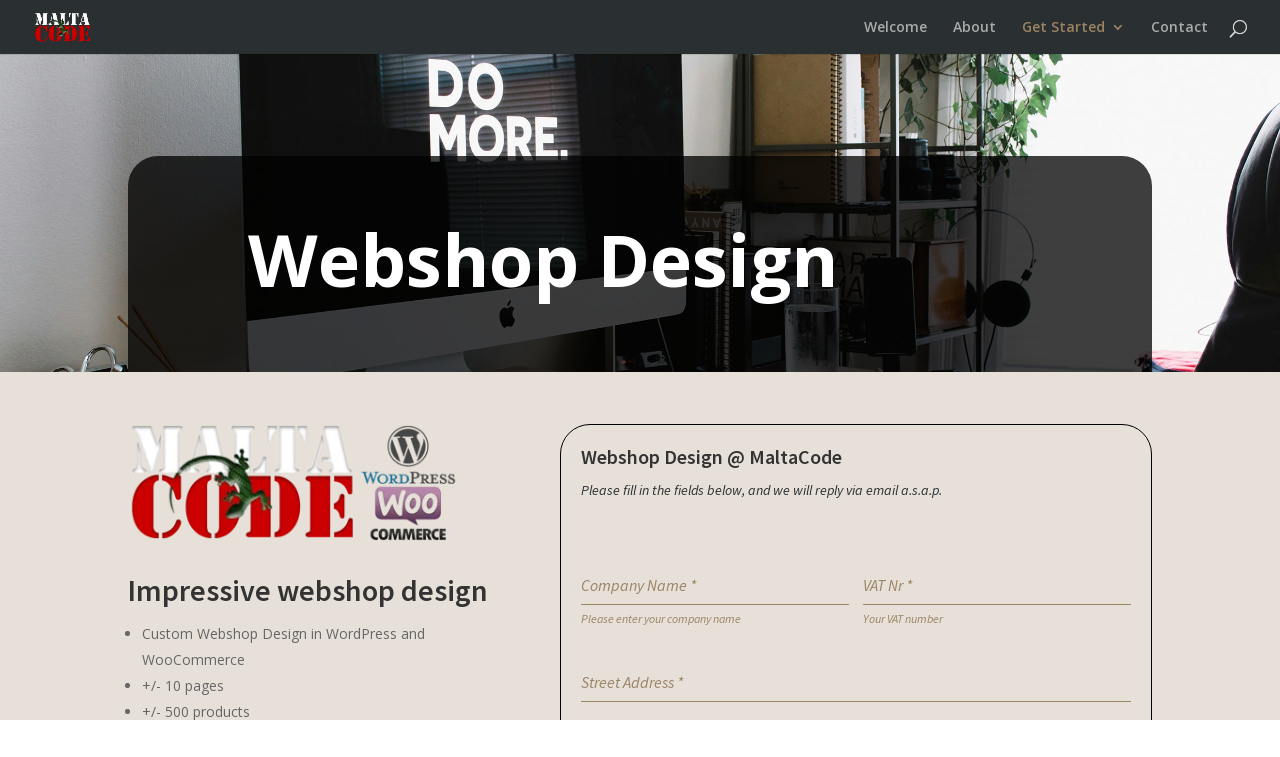

--- FILE ---
content_type: text/css
request_url: https://maltacode.eu/wp-content/themes/MaltaCode/style.css?ver=4.27.5
body_size: -192
content:
/*
Theme Name: MaltaCode
Theme URI: https://www.maltacode.eu
Template: Divi
Author: MaltaCode
Author URI: https://www.maltacode.eu
Description: Webhosting & Design
Version: 4.24.2.1709541477
Updated: 2024-03-04 09:37:57

*/



--- FILE ---
content_type: text/css
request_url: https://maltacode.eu/wp-content/uploads/forminator/494_b6eaded853cf290adb695430cc9bb6bd/css/style-494.css?ver=1709723797
body_size: 2483
content:
#forminator-module-494:not(.select2-dropdown) {
		padding-top: 0;
		padding-right: 0;
		padding-bottom: 0;
		padding-left: 0;
	}


	#forminator-module-494 {
		border-width: 0;
		border-style: none;
		border-radius: 0;
		-moz-border-radius: 0;
		-webkit-border-radius: 0;
	}


	#forminator-module-494 {
					border-color: rgba(0,0,0,0);
							background-color: rgba(0,0,0,0);
			}

#forminator-module-494 .forminator-pagination-footer .forminator-button-paypal {
			flex: 1;
	}
#forminator-module-494 .forminator-button-paypal > .paypal-buttons {
		}
	.forminator-ui#forminator-module-494.forminator-design--material .forminator-response-message,
	.forminator-ui#forminator-module-494.forminator-design--material .forminator-response-message p {
		font-size: 15px;
		font-family: inherit;
		font-weight: 400;
	}


	#forminator-module-494.forminator-design--material .forminator-response-message.forminator-error {
					box-shadow: inset 4px 0 0 0 #E04562, 1px 1px 4px 0 rgba(0,0,0,0.3);
			-moz-box-shadow: inset 4px 0 0 0 #E04562, 1px 1px 4px 0 rgba(0,0,0,0.3);
			-webkit-box-shadow: inset 4px 0 0 0 #E04562, 1px 1px 4px 0 rgba(0,0,0,0.3);
			}

	#forminator-module-494.forminator-design--material .forminator-response-message.forminator-error:hover,
	#forminator-module-494.forminator-design--material .forminator-response-message.forminator-error:focus,
	#forminator-module-494.forminator-design--material .forminator-response-message.forminator-error:active {
					box-shadow: inset 4px 0 0 0 #E04562, 1px 1px 4px 0 rgba(0,0,0,0.3);
			-moz-box-shadow: inset 4px 0 0 0 #E04562, 1px 1px 4px 0 rgba(0,0,0,0.3);
			-webkit-box-shadow: inset 4px 0 0 0 #E04562, 1px 1px 4px 0 rgba(0,0,0,0.3);
			}

	#forminator-module-494.forminator-design--material .forminator-response-message.forminator-error,
	#forminator-module-494.forminator-design--material .forminator-response-message.forminator-error p {
					color: #333333;
			}


	#forminator-module-494.forminator-design--material .forminator-response-message.forminator-success {
					box-shadow: inset 4px 0 0 0 #1ABCA1, 1px 1px 4px 0 rgba(0,0,0,0.3);
			-moz-box-shadow: inset 4px 0 0 0 #1ABCA1, 1px 1px 4px 0 rgba(0,0,0,0.3);
			-webkit-box-shadow: inset 4px 0 0 0 #1ABCA1, 1px 1px 4px 0 rgba(0,0,0,0.3);
			}

	#forminator-module-494.forminator-design--material .forminator-response-message.forminator-success:hover,
	#forminator-module-494.forminator-design--material .forminator-response-message.forminator-success:focus,
	#forminator-module-494.forminator-design--material .forminator-response-message.forminator-success:active {
					box-shadow: inset 4px 0 0 0 #1ABCA1, 1px 1px 4px 0 rgba(0,0,0,0.3);
			-moz-box-shadow: inset 4px 0 0 0 #1ABCA1, 1px 1px 4px 0 rgba(0,0,0,0.3);
			-webkit-box-shadow: inset 4px 0 0 0 #1ABCA1, 1px 1px 4px 0 rgba(0,0,0,0.3);
			}

	#forminator-module-494.forminator-design--material .forminator-response-message.forminator-success,
	#forminator-module-494.forminator-design--material .forminator-response-message.forminator-success p {
					color: #333333;
			}


	.forminator-ui#forminator-module-494.forminator-design--material .forminator-response-message.forminator-loading {
					background-color: #F8F8F8;
			}

	.forminator-ui#forminator-module-494.forminator-design--material .forminator-response-message.forminator-loading,
	.forminator-ui#forminator-module-494.forminator-design--material .forminator-response-message.forminator-loading p {
					color: #666666;
			}


	.forminator-ui#forminator-module-494.forminator-design--material .forminator-title {
		font-size: 45px;
		font-family: inherit;
		font-weight: 400;
		text-align: left;
	}

	.forminator-ui#forminator-module-494.forminator-design--material .forminator-subtitle {
		font-size: 18px;
		font-family: inherit;
		font-weight: 400;
		text-align: left;
	}


	.forminator-ui#forminator-module-494.forminator-design--material .forminator-title {
					color: #333333;
			}

	.forminator-ui#forminator-module-494.forminator-design--material .forminator-subtitle {
					color: #333333;
			}


	#forminator-module-494.forminator-design--material .forminator-label[class*="forminator-floating-"] {
		font-size: 16px;
		font-family: inherit;
		font-weight: 400;
	}

	#forminator-module-494.forminator-design--material .forminator-label:not([class*="forminator-floating-"]) {
		font-size: 12px;
		font-family: inherit;
		font-weight: 700;
	}

	#forminator-module-494.forminator-design--material .forminator-is_filled .forminator-label[class*="forminator-floating-"],
	#forminator-module-494.forminator-design--material .forminator-is_active .forminator-label[class*="forminator-floating-"] {
		font-size: 12px;
		font-family: inherit;
		font-weight: 700;
	}


	#forminator-module-494.forminator-design--material .forminator-label[class*="forminator-floating-"] {
					color: #9c8465;
			}

	#forminator-module-494.forminator-design--material .forminator-label:not([class*="forminator-floating-"]) {
					color: #9c8465;
			}

	#forminator-module-494.forminator-design--material .forminator-label:not([class*="forminator-floating-"]) .forminator-required {
					color: #E04562;
			}

	#forminator-module-494.forminator-design--material .forminator-is_filled .forminator-label[class*="forminator-floating-"] {
					color: #9c8465;
			}

	#forminator-module-494.forminator-design--material .forminator-is_active .forminator-label[class*="forminator-floating-"] {
					color: #17A8E3;
			}

	#forminator-module-494.forminator-design--material .forminator-is_filled.forminator-has_error .forminator-label[class*="forminator-floating-"],
	#forminator-module-494.forminator-design--material .forminator-is_active.forminator-has_error .forminator-label[class*="forminator-floating-"] {
					color: #E04562;
			}

	#forminator-module-494.forminator-design--material .forminator-is_filled .forminator-label[class*="forminator-floating-"] .forminator-required,
	#forminator-module-494.forminator-design--material .forminator-is_active .forminator-label[class*="forminator-floating-"] .forminator-required {
					color: #E04562;
			}

	#forminator-module-494.forminator-design--material .forminator-is_filled.forminator-has_error .forminator-label[class*="forminator-floating-"] .forminator-required,
	#forminator-module-494.forminator-design--material .forminator-is_active.forminator-has_error .forminator-label[class*="forminator-floating-"] .forminator-required {
					color: #E04562;
			}


	.forminator-ui#forminator-module-494.forminator-design--material .forminator-description-password {
		display: block;
	}

	.forminator-ui#forminator-module-494.forminator-design--material .forminator-description,
	.forminator-ui#forminator-module-494.forminator-design--material .forminator-description p {
		font-size: 12px;
		font-family: inherit;
		font-weight: 400;
	}

	.forminator-ui#forminator-module-494.forminator-design--material .forminator-description a,
	.forminator-ui#forminator-module-494.forminator-design--material .forminator-description a:hover,
	.forminator-ui#forminator-module-494.forminator-design--material .forminator-description a:focus,
	.forminator-ui#forminator-module-494.forminator-design--material .forminator-description a:active {
		box-shadow: none;
		text-decoration: none;
	}

	.forminator-ui#forminator-module-494.forminator-design--material .forminator-description p {
		margin: 0;
		padding: 0;
		border: 0;
	}


	.forminator-ui#forminator-module-494.forminator-design--material .forminator-description,
	.forminator-ui#forminator-module-494.forminator-design--material .forminator-description p {
					color: #9c8465;
			}

	.forminator-ui#forminator-module-494.forminator-design--material .forminator-description a {
		color: #17A8E3;
	}

	.forminator-ui#forminator-module-494.forminator-design--material .forminator-description a:hover {
		color: #008FCA;
	}

	.forminator-ui#forminator-module-494.forminator-design--material .forminator-description a:active {
		color: #008FCA;
	}


	.forminator-ui#forminator-module-494.forminator-design--material .forminator-error-message {
		font-size: 12px;
		font-family: inherit;
		font-weight: 500;
	}


	#forminator-module-494.forminator-design--material .forminator-error-message {
					color: #E04562;
			}


	.forminator-ui#forminator-module-494.forminator-design--material .forminator-input,
	.forminator-ui#forminator-module-494.forminator-design--material .forminator-input input {
		font-size: 16px;
		font-family: inherit;
		font-weight: 400;
	}


	#forminator-module-494.forminator-design--material .forminator-input {
					border-color: #9c8465;
							color: #000000;
			}

	#forminator-module-494.forminator-design--material .forminator-input.forminator-calculation:disabled {
					-webkit-text-fill-color: #000000;
				opacity: 1;
	}

	#forminator-module-494.forminator-design--material .forminator-input:hover {
					color: #000000;
			}

	#forminator-module-494.forminator-design--material .forminator-input:focus,
	#forminator-module-494.forminator-design--material .forminator-input:active {
					color: #000000;
			}

	#forminator-module-494.forminator-design--material .forminator-input::placeholder {
					color: #9c8465;
			}

	#forminator-module-494.forminator-design--material .forminator-input:-moz-placeholder {
					color: #9c8465;
			}

	#forminator-module-494.forminator-design--material .forminator-input::-moz-placeholder {
					color: #9c8465;
			}

	#forminator-module-494.forminator-design--material .forminator-input:-ms-input-placeholder {
					color: #9c8465;
			}

	#forminator-module-494.forminator-design--material .forminator-input::-webkit-input-placeholder {
					color: #9c8465;
			}

	#forminator-module-494.forminator-design--material .forminator-input--wrap:after {
					background-color: #17A8E3;
			}

	#forminator-module-494.forminator-design--material .forminator-is_active .forminator-input--wrap:after {
					background-color: #17A8E3;
			}

	#forminator-module-494.forminator-design--material .forminator-has_error .forminator-input--wrap:after {
					background-color: #E04562;
			}

	#forminator-module-494.forminator-design--material .forminator-input-with-icon [class*="forminator-icon-"] {
					color: #777771;
			}

	#forminator-module-494.forminator-design--material .forminator-input-with-icon:hover [class*="forminator-icon-"],
					color: #777771;
			}

	#forminator-module-494.forminator-design--material .forminator-is_active .forminator-input-with-icon [class*="forminator-icon-"],
					color: #777771;
			}

	#forminator-module-494.forminator-design--material .forminator-is_active .forminator-input-with-icon [class*="forminator-icon-"],
					border-color: #17A8E3;
			}


	.forminator-ui#forminator-module-494.forminator-design--material .forminator-suffix {
		font-size: 16px;
		font-family: inherit;
		font-weight: 500;
	}


	.forminator-ui#forminator-module-494.forminator-design--material .forminator-suffix {
					color: #000000;
			}


	.forminator-ui#forminator-module-494.forminator-design--material .forminator-prefix {
		font-size: 16px;
		font-family: inherit;
		font-weight: 500;
	}


	.forminator-ui#forminator-module-494.forminator-design--material .forminator-prefix {
					color: #000000;
			}

    
    #forminator-module-494 .forminator-field .forminator-radio .forminator-radio-image span,
    #forminator-module-494 .forminator-field .forminator-checkbox .forminator-checkbox-image span {
                    width: 70px;
                    height: 70px;
            }


	.forminator-ui#forminator-module-494.forminator-design--material .forminator-textarea {
		font-size: 16px;
		font-family: inherit;
		font-weight: 400;
	}


	#forminator-module-494.forminator-design--material .forminator-textarea {
					border-color: #9c8465;
				background-color: transparent;
					color: #000000;
			}

	#forminator-module-494.forminator-design--material .forminator-textarea:hover {
					color: #000000;
			}

	#forminator-module-494.forminator-design--material .forminator-textarea:focus,
	#forminator-module-494.forminator-design--material .forminator-textarea:active {
					color: #000000;
			}

	#forminator-module-494.forminator-design--material .forminator-textarea::placeholder {
					color: #9c8465;
			}

	#forminator-module-494.forminator-design--material .forminator-textarea:-moz-placeholder {
					color: #9c8465;
			}

	#forminator-module-494.forminator-design--material .forminator-textarea::-moz-placeholder {
					color: #9c8465;
			}

	#forminator-module-494.forminator-design--material .forminator-textarea:-ms-input-placeholder {
					color: #9c8465;
			}

	#forminator-module-494.forminator-design--material .forminator-textarea::-webkit-input-placeholder {
					color: #9c8465;
			}

	#forminator-module-494.forminator-design--material .forminator-textarea--wrap:after {
					border-color: #17A8E3;
			}

	#forminator-module-494.forminator-design--material .forminator-is_active .forminator-textarea--wrap:after {
					border-color: #17A8E3;
			}

	#forminator-module-494.forminator-design--material .forminator-has_error .forminator-textarea--wrap:after {
					border-color: #E04562;
			}


	.forminator-ui#forminator-module-494.forminator-design--material .forminator-radio {
		font-size: 14px;
		font-family: inherit;
		font-weight: 400;
	}


	#forminator-module-494.forminator-design--material .forminator-radio {
					color: #000000;
			}

	#forminator-module-494.forminator-design--material .forminator-radio span[aria-hidden]:not(.forminator-radio-image) {
					border-color: #777771;
			}

	#forminator-module-494.forminator-design--material .forminator-radio span[aria-hidden]:before {
					background-color: #17A8E3;
			}

	#forminator-module-494.forminator-design--material .forminator-radio span[aria-hidden]:after {
					background-color: #17A8E3;
			}

	#forminator-module-494.forminator-design--material .forminator-radio input:checked + span[aria-hidden],
	#forminator-module-494.forminator-design--material .forminator-radio:hover span.forminator-radio-image,
	#forminator-module-494.forminator-design--material .forminator-radio input:checked ~ span.forminator-radio-image {
					border-color: #17A8E3;
			}

	#forminator-module-494.forminator-design--material .forminator-has_error .forminator-radio span[aria-hidden]:not(.forminator-checkbox-image) {
					border-color: #E04562;
			}


	.forminator-ui#forminator-module-494.forminator-design--material .forminator-checkbox,
	.forminator-ui#forminator-module-494.forminator-design--material .forminator-checkbox__label,
	.forminator-ui#forminator-module-494.forminator-design--material .forminator-checkbox__label p {
		font-size: 14px;
		font-family: inherit;
		font-weight: 400;
	}


	#forminator-module-494.forminator-design--material .forminator-checkbox,
	#forminator-module-494.forminator-design--material .forminator-checkbox__label,
	#forminator-module-494.forminator-design--material .forminator-checkbox__label p {
					color: #000000;
			}

	#forminator-module-494.forminator-design--material .forminator-checkbox span[aria-hidden]:not(.forminator-checkbox-image) {
					border-color: #777771;
							color: #17A8E3;
			}

	#forminator-module-494.forminator-design--material .forminator-checkbox span[aria-hidden]:after {
					background-color: #17A8E3;
			}

	#forminator-module-494.forminator-design--material .forminator-checkbox input:checked + span[aria-hidden],
	#forminator-module-494.forminator-design--material .forminator-checkbox:hover span.forminator-checkbox-image,
	#forminator-module-494.forminator-design--material .forminator-checkbox input:checked ~ span.forminator-checkbox-image {
					border-color: #17A8E3;
			}

	#forminator-module-494.forminator-design--material .forminator-has_error .forminator-checkbox span[aria-hidden]:not(.forminator-checkbox-image) {
					border-color: #E04562;
			}


	.forminator-ui#forminator-module-494.forminator-design--material .forminator-consent,
	.forminator-ui#forminator-module-494.forminator-design--material .forminator-consent__label,
	.forminator-ui#forminator-module-494.forminator-design--material .forminator-consent__label p {
					color: #000000;
			}

	.forminator-ui#forminator-module-494.forminator-design--material .forminator-checkbox.forminator-consent .forminator-checkbox-box {
					border-color: #777771;
							background-color: #EDEDED;
							color: #17A8E3;
			}

	.forminator-ui#forminator-module-494.forminator-design--material .forminator-consent input:checked + .forminator-checkbox-box {
					border-color: #17A8E3;
							background-color: #EDEDED;
			}

	.forminator-ui#forminator-module-494.forminator-design--material .forminator-has_error .forminator-consent .forminator-checkbox-box {
					border-color: #E04562;
			}


	.forminator-ui#forminator-module-494.forminator-design--material select.forminator-select2 + .forminator-select .selection .select2-selection--single[role="combobox"] .select2-selection__rendered {
		font-size: 16px;
		line-height: 22px;
		font-weight: 400;
	}


	.forminator-ui#forminator-module-494.forminator-design--material .forminator-select2 + .forminator-select .selection .select2-selection--single[role="combobox"] {
					border-color: #777771;
			}

	.forminator-ui#forminator-module-494.forminator-design--material .forminator-select2 + .forminator-select .selection .select2-selection--single[role="combobox"] .select2-selection__rendered {
					color: #9c8465;
			}

	.forminator-ui#forminator-module-494.forminator-design--material .forminator-select2 + .forminator-select .selection .select2-selection--single[role="combobox"]:before {
					background-color: #17A8E3;
			}

	.forminator-ui#forminator-module-494.forminator-design--material .forminator-select2 + .forminator-select .selection .select2-selection--single[role="combobox"] .select2-selection__arrow {
					color: #777771;
			}

	.forminator-ui#forminator-module-494.forminator-design--material .forminator-select2 + .forminator-select .selection .select2-selection--single[role="combobox"]:hover {
					color: #9c8465;
			}

	.forminator-ui#forminator-module-494.forminator-design--material .forminator-select2 + .forminator-select .selection .select2-selection--single[role="combobox"]:hover .select2-selection__arrow {
					color: #17A8E3;
			}

	.forminator-ui#forminator-module-494.forminator-design--material .forminator-select2 + .forminator-select.select2-container--open .selection .select2-selection--single[role="combobox"] {
					border-color: #17A8E3;
			}

	.forminator-ui#forminator-module-494.forminator-design--material .forminator-select2 + .forminator-select.select2-container--open .selection .select2-selection--single[role="combobox"] .select2-selection__rendered {
					color: #9c8465;
			}

	.forminator-ui#forminator-module-494.forminator-design--material .forminator-select2 + .forminator-select.select2-container--open .selection .select2-selection--single[role="combobox"] .select2-selection__arrow {
					color: #17A8E3;
			}

	.forminator-ui#forminator-module-494.forminator-design--material .forminator-field.forminator-has_error .forminator-select2 + .forminator-select .selection .select2-selection--single[role="combobox"] {
					border-color: #E04562;
			}


	.forminator-select-dropdown-container--open .forminator-custom-form-494.forminator-dropdown--material .select2-search input {
		font-size: 16px;
		font-weight: 400;
	}

	.forminator-select-dropdown-container--open .forminator-custom-form-494.forminator-dropdown--material .select2-results .select2-results__options .select2-results__option {
		font-size: 16px;
		font-weight: 400;
	}


	.forminator-select-dropdown-container--open .forminator-custom-form-494.forminator-dropdown--material {
					background-color: #E6E6E6;
			}

	.forminator-select-dropdown-container--open .forminator-custom-form-494.forminator-dropdown--material .select2-results .select2-results__options .select2-results__option {
					color: #9c8465;
			}

	.forminator-select-dropdown-container--open .forminator-custom-form-494.forminator-dropdown--material .select2-results .select2-results__options .select2-results__option:not(.select2-results__option--selected).select2-results__option--highlighted {
					background-color: #DDDDDD;
							color: #9c8465;
			}

	.forminator-select-dropdown-container--open .forminator-custom-form-494.forminator-dropdown--material .select2-results .select2-results__options .select2-results__option.select2-results__option--selected {
					background-color: #9c8465;
							color: #FFFFFF;
			}

	.forminator-select-dropdown-container--open .forminator-custom-form-494.forminator-dropdown--material .select2-search input,
	.forminator-select-dropdown-container--open .forminator-custom-form-494.forminator-dropdown--material .select2-search input:focus,
	.forminator-select-dropdown-container--open .forminator-custom-form-494.forminator-dropdown--material .select2-search input:hover {
					background-color: #FFFFFF;
							color: #9c8465;
			}


	.forminator-ui#forminator-module-494.forminator-design--material .forminator-multiselect .forminator-option {
		font-size: 16px;
		font-family: inherit;
		font-weight: 400;
	}


	#forminator-module-494.forminator-design--material .forminator-multiselect .forminator-option {
					border-color: #777771;
							color: #777771;
			}

	#forminator-module-494.forminator-design--material .forminator-multiselect .forminator-option:hover {
					border-color: #000000;
							color: #000000;
			}

	#forminator-module-494.forminator-design--material .forminator-multiselect .forminator-option.forminator-is_checked {
					border-color: #17A8E3;
							color: #17A8E3;
			}

	#forminator-module-494.forminator-design--material .forminator-has_error .forminator-multiselect .forminator-option {
					border-color: #E04562;
							color: #E04562;
			}


	.forminator-custom-form-494.forminator-calendar--material {
		font-family: inherit;
	}


	.forminator-custom-form-494.forminator-calendar--material:before {
					background-color: #E6E6E6;
			}

	.forminator-custom-form-494.forminator-calendar--material .ui-datepicker-header {
					background-color: #17A8E3;
			}

	.forminator-custom-form-494.forminator-calendar--material .ui-datepicker-header .ui-corner-all {
					color: #FFFFFF;
			}

	.forminator-custom-form-494.forminator-calendar--material .ui-datepicker-header .ui-datepicker-title select {
					background-color: #FFFFFF;
							color: #777771;
			}

	.forminator-custom-form-494.forminator-calendar--material .ui-datepicker-calendar thead th {
					color: #333333;
			}

	.forminator-custom-form-494.forminator-calendar--material .ui-datepicker-calendar tbody td a.ui-state-default,
	.forminator-custom-form-494.forminator-calendar--material .ui-datepicker-calendar tbody td.ui-state-disabled span {
					border-color: #E6E6E6;
							background-color: #E6E6E6;
							color: #777771;
			}

	.forminator-custom-form-494.forminator-calendar--material .ui-datepicker-calendar tbody td a.ui-state-default:hover,
	.forminator-custom-form-494.forminator-calendar--material .ui-datepicker-calendar tbody td a.ui-state-default.ui-state-hover {
					border-color: #DDDDDD;
							background-color: #DDDDDD;
							color: #777771;
			}

	.forminator-custom-form-494.forminator-calendar--material .ui-datepicker-calendar tbody td a.ui-state-default:active,
	.forminator-custom-form-494.forminator-calendar--material .ui-datepicker-calendar tbody td a.ui-state-default.ui-state-active {
					border-color: #17A8E3;
							background-color: #17A8E3;
							color: #FFFFFF;
			}

	.forminator-custom-form-494.forminator-calendar--material .ui-datepicker-calendar tbody td a.ui-state-default.ui-state-highlight {
					border-color: #17A8E3;
							background-color: #C8DEE7;
							color: #17A8E3;
			}

	.forminator-custom-form-494.forminator-calendar--material .ui-datepicker-calendar tbody td a.ui-state-default.ui-state-highlight:active,
	.forminator-custom-form-494.forminator-calendar--material .ui-datepicker-calendar tbody td a.ui-state-default.ui-state-highlight.ui-state-active {
					border-color: #17A8E3;
							background-color: #17A8E3;
							color: #FFFFFF;
			}


	.forminator-ui#forminator-module-494.forminator-design--material .forminator-button-upload {
		font-size: 14px;
		font-family: inherit;
		font-weight: 500;
	}

	.forminator-ui#forminator-module-494.forminator-design--material .forminator-file-upload > span {
		font-size: 12px;
		font-family: inherit;
		font-weight: 500;
	}


	.forminator-ui#forminator-module-494.forminator-design--material .forminator-button-upload {
					background-color: #1ABCA1;
							color: #FFFFFF;
			}

	.forminator-ui#forminator-module-494.forminator-design--material .forminator-button-upload:hover {
					background-color: #159C85;
							color: #FFFFFF;
			}

	.forminator-ui#forminator-module-494.forminator-design--material .forminator-button-upload:active {
					background-color: #159C85;
							color: #FFFFFF;
			}

	.forminator-ui#forminator-module-494.forminator-design--material .forminator-file-upload > span {
					color: #777771;
			}

	.forminator-ui#forminator-module-494.forminator-design--material .forminator-button-delete {
					background-color: rgba(0,0,0,0);
			}

	.forminator-ui#forminator-module-494.forminator-design--material .forminator-button-delete:hover {
					background-color: #F9E4E8;
			}

	.forminator-ui#forminator-module-494.forminator-design--material .forminator-button-delete:active {
					background-color: #F9E4E8;
			}

	.forminator-ui#forminator-module-494.forminator-design--material .forminator-button-delete [class*="forminator-icon-"] {
					color: #E04562;
			}

	.forminator-ui#forminator-module-494.forminator-design--material .forminator-button-delete:hover [class*="forminator-icon-"] {
					color: #E04562;
			}

	.forminator-ui#forminator-module-494.forminator-design--material .forminator-button-delete:active [class*="forminator-icon-"] {
					color: #E04562;
			}


	/*
	====================
	MU Panel Font Styles
	====================
	*/

	/* STATE: Default */

	.forminator-ui#forminator-module-494.forminator-design--material .forminator-multi-upload .forminator-multi-upload-message p {
		font-size: 13px;
		line-height: 1.7;
		font-weight: 400;
	}

	.forminator-ui#forminator-module-494.forminator-design--material .forminator-multi-upload .forminator-multi-upload-message p a,
	.forminator-ui#forminator-module-494.forminator-design--material .forminator-multi-upload .forminator-multi-upload-message p a:visited,
	.forminator-ui#forminator-module-494.forminator-design--material .forminator-multi-upload .forminator-multi-upload-message p a:hover,
	.forminator-ui#forminator-module-494.forminator-design--material .forminator-multi-upload .forminator-multi-upload-message p a:focus {
		font-weight: 700;
		text-decoration: underline;
	}

	/*
	====================
	MU File Font Styles
	====================
	*/

	/* STATE: Default */

	.forminator-ui#forminator-module-494.forminator-design--material .forminator-uploaded-file .forminator-uploaded-file--title {
		font-size: 13px;
		line-height: 1.3;
		font-weight: 700;
	}

	.forminator-ui#forminator-module-494.forminator-design--material .forminator-uploaded-file .forminator-uploaded-file--size {
		font-size: 12px;
		line-height: 1.4em;
		font-weight: 700;
	}


	/*
	====================
	MU Panel Color Styles
	====================
	*/

	/* STATE: Default */

	.forminator-ui#forminator-module-494.forminator-design--material .forminator-multi-upload {
		cursor: pointer;
					border-color: #777771;
				background-color: transparent;
					color: #777771;
			}

	.forminator-ui#forminator-module-494.forminator-design--material .forminator-multi-upload .forminator-multi-upload-message p {
					color: #666666;
			}

	.forminator-ui#forminator-module-494.forminator-design--material .forminator-multi-upload .forminator-multi-upload-message p a,
	.forminator-ui#forminator-module-494.forminator-design--material .forminator-multi-upload .forminator-multi-upload-message p a:visited,
	.forminator-ui#forminator-module-494.forminator-design--material .forminator-multi-upload .forminator-multi-upload-message p a:hover,
	.forminator-ui#forminator-module-494.forminator-design--material .forminator-multi-upload .forminator-multi-upload-message p a:focus {
					color: #17A8E3;
			}

	/* STATE: Hover */

	.forminator-ui#forminator-module-494.forminator-design--material .forminator-multi-upload:hover {
					border-color: #17A8E3;
							color: #777771;
			}

	/* STATE: Drag Over */

	.forminator-ui#forminator-module-494.forminator-design--material .forminator-multi-upload.forminator-dragover {
					border-color: #17A8E3;
				background-color: transparent;
					color: #17A8E3;
			}

	/* STATE: Error */

	.forminator-ui#forminator-module-494.forminator-design--material .forminator-has_error .forminator-multi-upload {
					border-color: #E04562;
				background-color: transparent;
					color: #777771;
			}

	/*
	====================
	MU File Color Styles
	====================
	*/

	/* STATE: Default */

	.forminator-ui#forminator-module-494.forminator-design--material .forminator-uploaded-file .forminator-uploaded-file--preview {
					border-color: #777771;
				background-color: transparent;
	}

	.forminator-ui#forminator-module-494.forminator-design--material .forminator-uploaded-file .forminator-uploaded-file--preview [class*="forminator-icon-"] {
					color: #777771;
			}

	.forminator-ui#forminator-module-494.forminator-design--material .forminator-uploaded-file .forminator-uploaded-file--title {
					color: #333333;
			}

	.forminator-ui#forminator-module-494.forminator-design--material .forminator-uploaded-file .forminator-uploaded-file--size {
					color: #888888;
			}

	.forminator-ui#forminator-module-494.forminator-design--material .forminator-uploaded-file .forminator-uploaded-file--size [class*="forminator-icon-"] {
					color: #888888;
			}

	/* Error */

	.forminator-ui#forminator-module-494.forminator-design--material .forminator-uploaded-file.forminator-has_error .forminator-uploaded-file--image,
	.forminator-ui#forminator-module-494.forminator-design--material .forminator-uploaded-file.forminator-has_error .forminator-uploaded-file--preview {
					border-color: #E04562;
				background-color: transparent;
	}

	.forminator-ui#forminator-module-494.forminator-design--material .forminator-uploaded-file.forminator-has_error .forminator-uploaded-file--preview [class*="forminator-icon-"] {
					color: #777771;
			}

	.forminator-ui#forminator-module-494.forminator-design--material .forminator-uploaded-file.forminator-has_error .forminator-uploaded-file--size [class*="forminator-icon-"] {
					color: #E04562;
			}


	/*
	====================
	Signature Font Styles
	====================
	*/

	/* STATE: Default */

	.forminator-ui#forminator-module-494.forminator-design--material .forminator-signature .forminator-signature--placeholder,
	.forminator-ui#forminator-module-494.forminator-design--material .forminator-field-signature:not(.forminator-is_hover):not(.forminator-is_filled) .forminator-label {
		font-size: 16px;
		font-weight: 400;
	}


	/*
	====================
	Signature Colors
	====================
	*/

	/* STATE: Default */

	.forminator-ui#forminator-module-494.forminator-design--material .forminator-signature {
					border-color: #777771;
			}

	.forminator-ui#forminator-module-494.forminator-design--material .forminator-field-signature:not(.forminator-is_hover):not(.forminator-is_filled) .forminator-label .forminator-required,
	.forminator-ui#forminator-module-494.forminator-design--material .forminator-signature .forminator-signature--placeholder,
	.forminator-ui#forminator-module-494.forminator-design--material .forminator-field-signature:not(.forminator-is_hover):not(.forminator-is_filled) .forminator-label {
					color: #888888;
			}

	/* STATE: Hover */

	.forminator-ui#forminator-module-494.forminator-design--material .forminator-field-signature.forminator-is_hover .forminator-signature {
					border-color: #17A8E3;
			}

	.forminator-ui#forminator-module-494.forminator-design--material .forminator-field-signature.forminator-is_hover .forminator-label {
					color: #17A8E3;
			}

	/* STATE: Error */

	.forminator-ui#forminator-module-494.forminator-design--material .forminator-field-signature.forminator-has_error .forminator-signature {
					border-color: #E04562;
			box-shadow: inset 0 0 0 1px #E04562;
			-moz-box-shadow: inset 0 0 0 1px #E04562;
			-webkit-box-shadow: inset 0 0 0 1px #E04562;
			}

	.forminator-ui#forminator-module-494.forminator-design--material .forminator-field-signature.forminator-has_error.forminator-is_hover .forminator-label {
					color: #E04562;
			}


	.forminator-ui#forminator-module-494.forminator-design--material .forminator-button-submit {
		font-size: 14px;
		font-family: inherit;
		font-weight: 500;
	}


	.forminator-ui#forminator-module-494.forminator-design--material .forminator-button-submit {
					background-color: #9c8465;
							color: #FFFFFF;
			}

	.forminator-ui#forminator-module-494.forminator-design--material .forminator-button-submit:hover {
					background-color: #199b00;
							color: #FFFFFF;
			}

	.forminator-ui#forminator-module-494.forminator-design--material .forminator-button-submit:active {
					background-color: #9c8465;
							color: #FFFFFF;
			}


	#forminator-module-494.forminator-design--material .forminator-pagination-steps .forminator-step .forminator-step-label {
		font-size: 12px;
		font-family: inherit;
		font-weight: 500;
	}

	#forminator-module-494.forminator-design--material .forminator-pagination-steps .forminator-step .forminator-step-dot {
		font-size: 13px;
		font-family: inherit;
		font-weight: 500;
	}


	#forminator-module-494.forminator-design--material .forminator-pagination-steps .forminator-break {
					background-color: #777771;
			}

	#forminator-module-494.forminator-design--material .forminator-pagination-steps .forminator-step .forminator-step-label {
					color: #17A8E3;
			}

	#forminator-module-494.forminator-design--material .forminator-pagination-steps .forminator-step .forminator-step-dot {
					background-color: #17A8E3;
							color: #FFFFFF;
			}

	#forminator-module-494.forminator-design--material .forminator-pagination-steps .forminator-step.forminator-current ~ .forminator-step .forminator-step-label {
					color: #777771;
			}

	#forminator-module-494.forminator-design--material .forminator-pagination-steps .forminator-step.forminator-current ~ .forminator-step .forminator-step-dot {
					background-color: #777771;
							color: #FFFFFF;
			}


	.forminator-ui#forminator-module-494.forminator-design--material .forminator-pagination-progress .forminator-progress-label {
		font-size: 12px;
		font-family: inherit;
		font-weight: 500;
	}


	.forminator-ui#forminator-module-494.forminator-design--material .forminator-pagination-progress .forminator-progress-label {
					color: #777771;
			}

	.forminator-ui#forminator-module-494.forminator-design--material .forminator-pagination-progress .forminator-progress-bar {
					background-color: #E6E6E6;
			}

	.forminator-ui#forminator-module-494.forminator-design--material .forminator-pagination-progress .forminator-progress-bar span {
					background-color: #17A8E3;
			}


	.forminator-ui#forminator-module-494.forminator-design--material .forminator-button-back {
		font-size: 14px;
		font-family: inherit;
		font-weight: 500;
	}


	.forminator-ui#forminator-module-494.forminator-design--material .forminator-button-back {
					background-color: #1ABCA1;
							color: #FFFFFF;
			}

	.forminator-ui#forminator-module-494.forminator-design--material .forminator-button-back:hover {
					background-color: #159C85;
							color: #FFFFFF;
			}

	.forminator-ui#forminator-module-494.forminator-design--material .forminator-button-back:active {
					background-color: #159C85;
							color: #FFFFFF;
			}


	.forminator-ui#forminator-module-494.forminator-design--material .forminator-button-next {
		font-size: 14px;
		font-family: inherit;
		font-weight: 500;
	}


	.forminator-ui#forminator-module-494.forminator-design--material .forminator-button-next {
					background-color: #1ABCA1;
							color: #FFFFFF;
			}

	.forminator-ui#forminator-module-494.forminator-design--material .forminator-button-next:hover {
					background-color: #159C85;
							color: #FFFFFF;
			}

	.forminator-ui#forminator-module-494.forminator-design--material .forminator-button-next:active {
					background-color: #159C85;
							color: #FFFFFF;
			}


	.forminator-ui#forminator-module-494.forminator-design--material .forminator-repeater-field {
					background: rgba(248, 248, 248, 0.5);
							box-shadow: inset 5px 0px 0px rgba(221, 221, 221, 0.5);
			}

	.forminator-ui#forminator-module-494.forminator-design--material .forminator-repeater-field .forminator-grouped-fields {
					border-bottom: 1px solid rgba(170, 170, 170, 0.5);
			}


.forminator-ui#forminator-module-494.forminator-design--material .forminator-repeater-field .forminator-grouped-fields:last-child {
	border-bottom: unset;
}    
	.forminator-ui#forminator-module-494.forminator-design--material .forminator-repeater-action-link,
	.forminator-ui#forminator-module-494.forminator-design--material .forminator-repeater-action-button {
		font-size: 12px;
		font-family: inherit;
		font-weight: 500;
	}

	.forminator-ui#forminator-module-494.forminator-design--material .forminator-repeater-action-icon {
		font-size: 18px;
	}


	.forminator-ui#forminator-module-494.forminator-design--material .forminator-repeater-action-link {
					color: #17A8E3;
			}

	.forminator-ui#forminator-module-494.forminator-design--material .forminator-repeater-action-link:hover {
					color: #289DCC;
			}

	.forminator-ui#forminator-module-494.forminator-design--material .forminator-repeater-action-link:active,
	.forminator-ui#forminator-module-494.forminator-design--material .forminator-repeater-action-link:focus {
					color: #289DCC;
			}


	.forminator-ui#forminator-module-494.forminator-design--material .forminator-repeater-action-icon {
					color: #888888;
			}

	.forminator-ui#forminator-module-494.forminator-design--material .forminator-repeater-action-icon:hover {
					color: #666;
			}

	.forminator-ui#forminator-module-494.forminator-design--material .forminator-repeater-action-icon:active {
					color: #666;
			}


	.forminator-ui#forminator-module-494.forminator-design--material .forminator-repeater-action-button {
					background-color: transparent;
							color: #666666;
							border: 1px solid #79747E;
			}

	.forminator-ui#forminator-module-494.forminator-design--material .forminator-repeater-action-button:hover {
					background-color: rgba(102, 102, 102, 0.08);
							}

	.forminator-ui#forminator-module-494.forminator-design--material .forminator-repeater-action-button:active {
					background-color: rgba(102, 102, 102, 0.12);
							color: #333333;
							border: 1px solid #666666;
			}

	.forminator-ui#forminator-module-494.forminator-design--material .forminator-repeater-action-button:disabled {
		background-color: transparent;
		color: #AAAAAA;
		border: 1px solid rgba(31, 31, 31, 0.12);
	}


	.forminator-ui#forminator-module-494.forminator-design--material .forminator-input--stripe .StripeElement {
					color: #000000;
			}

	.forminator-ui#forminator-module-494.forminator-design--material .forminator-input--stripe .StripeElement:after {
					background-color: #9c8465;
			}

	.forminator-ui#forminator-module-494.forminator-design--material .forminator-input--stripe:after {
					background-color: #17A8E3;
			}

	.forminator-ui#forminator-module-494.forminator-design--material .forminator-is_active .forminator-input--stripe:after {
					background-color: #17A8E3;
			}

	.forminator-ui#forminator-module-494.forminator-design--material .forminator-has_error .forminator-input--stripe:after {
					background-color: #E04562;
			}

--- FILE ---
content_type: text/css
request_url: https://maltacode.eu/wp-content/plugins/forminator/assets/forminator-ui/css/src/form/forminator-form-material.full.min.css?ver=1.50.1
body_size: 4724
content:
/*!
 * WPMU DEV Forminator UI
 * Copyright 2019 Incsub (https://incsub.com)
 * Licensed under GPL v3 (http://www.gnu.org/licenses/gpl-3.0.html)
 */.ui-datepicker.forminator-calendar--material,.ui-datepicker.forminator-calendar--material *{font-variant-ligatures:none;-webkit-font-variant-ligatures:none;text-rendering:optimizeLegibility;-moz-osx-font-smoothing:grayscale;font-smoothing:antialiased;-webkit-font-smoothing:antialiased;text-shadow:rgba(0,0,0,.01) 0 0 1px}.forminator-ui.forminator-custom-form[data-design=material] .forminator-file-upload>span{white-space:nowrap;overflow:hidden;text-overflow:ellipsis}.forminator-select.forminator-select-dropdown-container--open .forminator-select-dropdown:not(.forminator-dropdown--basic) .forminator-checkbox .forminator-checkbox-box:before,.ui-datepicker.forminator-calendar--material .ui-datepicker-header .ui-corner-all.ui-datepicker-next:before,.ui-datepicker.forminator-calendar--material .ui-datepicker-header .ui-corner-all.ui-datepicker-prev:before{speak:none;line-height:1;font-family:forminator-icons-font!important;font-style:normal;font-weight:400;font-variant:normal;text-transform:none;letter-spacing:0;-webkit-font-feature-settings:"liga" 1;font-feature-settings:"liga" 1;-webkit-font-variant-ligatures:discretionary-ligatures;font-variant-ligatures:discretionary-ligatures;-webkit-font-smoothing:antialiased;-moz-osx-font-smoothing:grayscale}.forminator-select.forminator-select-dropdown-container--open .forminator-select-dropdown:not(.forminator-dropdown--basic) .forminator-checkbox input,.forminator-ui.forminator-custom-form[data-design=material] .forminator-file-upload input[type=file],.forminator-ui.forminator-custom-form[data-design=material] .forminator-multi-upload input[type=file],.forminator-ui.forminator-custom-form[data-design=material] .forminator-multiselect .forminator-option input,.ui-datepicker.forminator-calendar--material .ui-datepicker-header .ui-corner-all .ui-icon{width:1px!important;height:1px!important;overflow:hidden!important;position:absolute!important;white-space:nowrap!important;margin:-1px!important;padding:0!important;border:0!important;clip:rect(0 0 0 0)!important;clip-path:inset(50%)!important}.forminator-ui.forminator-custom-form[data-design=material] .forminator-input-with-icon{display:-webkit-box;display:-ms-flexbox;display:flex;-webkit-box-align:center;-ms-flex-align:center;align-items:center}.forminator-ui.forminator-custom-form[data-design=material] .forminator-input-with-icon [class*=forminator-icon-]{display:block;pointer-events:none;-webkit-transition:.2s ease;transition:.2s ease;-webkit-box-flex:0;-ms-flex:0 0 auto;flex:0 0 auto;font-size:16px}.forminator-ui.forminator-custom-form[data-design=material] .forminator-input-with-icon [class*=forminator-icon-]:before{color:inherit}.forminator-ui.forminator-custom-form[data-design=material] .forminator-input-with-icon [class*=forminator-icon-]:first-child{margin-right:10px}.forminator-ui.forminator-custom-form[data-design=material] .forminator-input-with-icon [class*=forminator-icon-]:last-child{margin-left:10px}.forminator-ui.forminator-custom-form[data-design=material] .forminator-input-with-icon .forminator-input--wrap{display:block;-webkit-box-flex:1;-ms-flex:1;flex:1}.forminator-ui.forminator-custom-form[data-design=material] .forminator-input-with-icon~span{padding-left:26px}.forminator-ui.forminator-custom-form[data-design=material] .forminator-input-with-suffix{position:relative;display:-webkit-box;display:-ms-flexbox;display:flex;-webkit-box-align:center;-ms-flex-align:center;align-items:center}.forminator-ui.forminator-custom-form[data-design=material] .forminator-input-with-suffix .forminator-input{padding-right:60px}.forminator-ui.forminator-custom-form[data-design=material] .forminator-input-with-suffix .forminator-suffix{display:block;position:absolute;top:50%;right:0;padding:0 10px;-webkit-transform:translateY(-50%);transform:translateY(-50%);line-height:1.4em}.forminator-ui.forminator-custom-form[data-design=material] .forminator-input-with-suffix .forminator-input--wrap{display:block;-webkit-box-flex:1;-ms-flex:1;flex:1}[dir=rtl] .forminator-ui.forminator-custom-form[data-design=material] .forminator-input-with-suffix .forminator-input{padding-left:60px;padding-right:10px}[dir=rtl] .forminator-ui.forminator-custom-form[data-design=material] .forminator-input-with-suffix .forminator-suffix{left:0;right:auto}.forminator-ui.forminator-custom-form[data-design=material] .forminator-phone{display:block}.forminator-ui.forminator-custom-form[data-design=material] .forminator-phone .iti__country-container .iti__selected-country{width:auto;display:-webkit-box;display:-ms-flexbox;display:flex;-webkit-box-align:center;-ms-flex-align:center;align-items:center;margin:0;padding:0;background:unset}.forminator-ui.forminator-custom-form[data-design=material] .forminator-phone .iti__country-container .iti__selected-country .iti__selected-country-primary:active,.forminator-ui.forminator-custom-form[data-design=material] .forminator-phone .iti__country-container .iti__selected-country .iti__selected-country-primary:focus,.forminator-ui.forminator-custom-form[data-design=material] .forminator-phone .iti__country-container .iti__selected-country .iti__selected-country-primary:hover{background-color:unset}.forminator-ui.forminator-custom-form[data-design=material] .forminator-phone .iti__country-container .iti__selected-country .iti__flag{display:block;position:relative;top:auto;bottom:auto;margin:0;padding:0}.forminator-ui.forminator-custom-form[data-design=material] .forminator-phone .iti__country-container .iti__selected-country .iti__flag+.iti__arrow{margin-left:5px}.forminator-ui.forminator-custom-form[data-design=material] .forminator-phone .iti__country-container .iti__selected-country .iti__arrow{display:block;position:relative;top:auto;right:auto;margin:0}.forminator-ui.forminator-custom-form[data-design=material] .forminator-phone .iti__country-container .iti__selected-country:active,.forminator-ui.forminator-custom-form[data-design=material] .forminator-phone .iti__country-container .iti__selected-country:focus,.forminator-ui.forminator-custom-form[data-design=material] .forminator-phone .iti__country-container .iti__selected-country:hover{-webkit-box-shadow:none;box-shadow:none}.forminator-ui.forminator-custom-form[data-design=material] .forminator-phone .iti__country-container:active,.forminator-ui.forminator-custom-form[data-design=material] .forminator-phone .iti__country-container:focus,.forminator-ui.forminator-custom-form[data-design=material] .forminator-phone .iti__country-container:hover{-webkit-box-shadow:none;box-shadow:none}.forminator-ui.forminator-custom-form[data-design=material] .forminator-phone:not(.iti--allow-dropdown) .iti__country-container{pointer-events:none}.forminator-ui.forminator-custom-form[data-design=material] .forminator-input-with-phone{display:block;min-height:40px}.forminator-ui.forminator-custom-form[data-design=material] .forminator-input-with-phone .iti__country-container{-webkit-box-flex:0;-ms-flex:0 0 auto;flex:0 0 auto;position:absolute;top:2px;left:0;padding:0}.forminator-ui.forminator-custom-form[data-design=material] .forminator-input-with-phone .iti__country-container .iti__selected-country{width:31px;display:-webkit-box;display:-ms-flexbox;display:flex;-webkit-box-align:center;-ms-flex-align:center;align-items:center;margin:0;background:unset;padding:0;background-color:rgba(0,0,0,0)!important}.forminator-ui.forminator-custom-form[data-design=material] .forminator-input-with-phone .iti__country-container .iti__selected-country .iti__selected-country-primary{padding:10px 0 9px}.forminator-ui.forminator-custom-form[data-design=material] .forminator-input-with-phone .iti__country-container .iti__selected-country .iti__selected-country-primary:active,.forminator-ui.forminator-custom-form[data-design=material] .forminator-input-with-phone .iti__country-container .iti__selected-country .iti__selected-country-primary:focus,.forminator-ui.forminator-custom-form[data-design=material] .forminator-input-with-phone .iti__country-container .iti__selected-country .iti__selected-country-primary:hover{background-color:unset}.forminator-ui.forminator-custom-form[data-design=material] .forminator-input-with-phone .iti__country-container .iti__selected-country .iti__flag{display:block;position:relative;top:auto;bottom:auto;margin:0;padding:0}.forminator-ui.forminator-custom-form[data-design=material] .forminator-input-with-phone .iti__country-container .iti__selected-country .iti__flag+.iti__arrow{margin-left:5px}.forminator-ui.forminator-custom-form[data-design=material] .forminator-input-with-phone .iti__country-container .iti__selected-country .iti__arrow{display:block;position:relative;top:auto;right:auto;margin:0}.forminator-ui.forminator-custom-form[data-design=material] .forminator-input-with-phone .iti__country-container .iti__selected-country:active,.forminator-ui.forminator-custom-form[data-design=material] .forminator-input-with-phone .iti__country-container .iti__selected-country:focus,.forminator-ui.forminator-custom-form[data-design=material] .forminator-input-with-phone .iti__country-container .iti__selected-country:hover{-webkit-box-shadow:none;box-shadow:none}.forminator-ui.forminator-custom-form[data-design=material] .forminator-input-with-phone .iti__country-container .iti__selected-country:first-child{margin-right:10px}.forminator-ui.forminator-custom-form[data-design=material] .forminator-input-with-phone .iti__country-container .forminator-input{padding-right:0;padding-left:0}.forminator-ui.forminator-custom-form[data-design=material] .forminator-input-with-phone .iti__country-container~span{padding-left:30px}.forminator-ui.forminator-custom-form[data-design=material] .forminator-input-with-phone .iti__country-container:active,.forminator-ui.forminator-custom-form[data-design=material] .forminator-input-with-phone .iti__country-container:focus,.forminator-ui.forminator-custom-form[data-design=material] .forminator-input-with-phone .iti__country-container:hover{-webkit-box-shadow:none;box-shadow:none}.forminator-ui.forminator-custom-form[data-design=material] .forminator-input-with-phone .forminator-input--wrap{position:absolute;top:0;right:0}.forminator-ui.forminator-custom-form[data-design=material] .forminator-input-with-phone .iti__selected-dial-code{margin-left:10px}.forminator-ui.forminator-custom-form[data-design=material] .forminator-input-with-phone .iti__tel-input{padding-left:0}.forminator-ui.forminator-custom-form[data-design=material] .forminator-input-with-phone .iti__tel-input[data-national_mode=disabled]{padding-left:46px!important}.forminator-ui.forminator-custom-form[data-design=material] .forminator-input-with-phone.iti--allow-dropdown .forminator-input--wrap{left:41px}.forminator-ui.forminator-custom-form[data-design=material] .forminator-input-with-phone:not(.iti--allow-dropdown) .forminator-input--wrap{left:30px}.forminator-ui.forminator-custom-form[data-design=material][data-color-option=default] .forminator-phone .iti__country-container .iti__selected-country:active,.forminator-ui.forminator-custom-form[data-design=material][data-color-option=default] .forminator-phone .iti__country-container .iti__selected-country:focus,.forminator-ui.forminator-custom-form[data-design=material][data-color-option=default] .forminator-phone .iti__country-container .iti__selected-country:hover{outline:0}.forminator-ui.forminator-custom-form[data-design=material][data-color-option=default] .forminator-phone .iti__country-container:active,.forminator-ui.forminator-custom-form[data-design=material][data-color-option=default] .forminator-phone .iti__country-container:focus,.forminator-ui.forminator-custom-form[data-design=material][data-color-option=default] .forminator-phone .iti__country-container:hover{outline:0}.forminator-ui.forminator-custom-form[data-design=material][data-color-option=default] .forminator-input-with-phone .iti__country-container .iti__selected-country:active,.forminator-ui.forminator-custom-form[data-design=material][data-color-option=default] .forminator-input-with-phone .iti__country-container .iti__selected-country:focus,.forminator-ui.forminator-custom-form[data-design=material][data-color-option=default] .forminator-input-with-phone .iti__country-container .iti__selected-country:hover{outline:0}.forminator-ui.forminator-custom-form[data-design=material][data-color-option=default] .forminator-input-with-phone .iti__country-container:active,.forminator-ui.forminator-custom-form[data-design=material][data-color-option=default] .forminator-input-with-phone .iti__country-container:focus,.forminator-ui.forminator-custom-form[data-design=material][data-color-option=default] .forminator-input-with-phone .iti__country-container:hover{outline:0}.iti-mobile .iti--container{z-index:999991}.forminator-ui.forminator-custom-form[data-design=material] .forminator-file-upload{display:-webkit-box;display:-ms-flexbox;display:flex;-webkit-box-align:center;-ms-flex-align:center;align-items:center}.forminator-ui.forminator-custom-form[data-design=material] .forminator-file-upload>span{overflow:hidden;display:block;-webkit-box-flex:0;-ms-flex:0 1 auto;flex:0 1 auto}.forminator-ui.forminator-custom-form[data-design=material] .forminator-file-upload>span:not(:last-child){margin-right:10px}.forminator-ui.forminator-custom-form[data-design=material] .forminator-button-delete{width:30px;height:30px;cursor:pointer;display:-webkit-box;display:-ms-flexbox;display:flex;-webkit-box-flex:0;-ms-flex:0 0 auto;flex:0 0 auto;-webkit-box-align:center;-ms-flex-align:center;align-items:center;-webkit-box-pack:center;-ms-flex-pack:center;justify-content:center;font-size:14px;margin:0;padding:0;border:0;border-radius:4px}.forminator-ui.forminator-custom-form[data-design=material] .forminator-button-delete [class*=forminator-icon-]{display:block}.forminator-ui.forminator-custom-form[data-design=material] .forminator-button-delete [class*=forminator-icon-]:before{display:block;color:inherit}@media(min-width:783px){.forminator-ui.forminator-custom-form[data-design=material]:not(.forminator-size--small) .forminator-col-3 .forminator-file-upload .forminator-button-upload,.forminator-ui.forminator-custom-form[data-design=material]:not(.forminator-size--small) .forminator-col-4 .forminator-file-upload .forminator-button-upload{-webkit-box-flex:0;-ms-flex:0 0 100%;flex:0 0 100%}}@media(min-width:783px){.forminator-ui.forminator-custom-form[data-design=material]:not(.forminator-size--small) .forminator-col-3 .forminator-file-upload>span:not(:last-child),.forminator-ui.forminator-custom-form[data-design=material]:not(.forminator-size--small) .forminator-col-4 .forminator-file-upload>span:not(:last-child){margin-right:0}}@media(min-width:783px){.forminator-ui.forminator-custom-form[data-design=material]:not(.forminator-size--small) .forminator-col-3 .forminator-file-upload>span,.forminator-ui.forminator-custom-form[data-design=material]:not(.forminator-size--small) .forminator-col-4 .forminator-file-upload>span{-webkit-box-flex:1;-ms-flex:1;flex:1;margin-top:10px}}@media(min-width:783px){.forminator-ui.forminator-custom-form[data-design=material]:not(.forminator-size--small) .forminator-col-3 .forminator-file-upload .forminator-button-delete,.forminator-ui.forminator-custom-form[data-design=material]:not(.forminator-size--small) .forminator-col-4 .forminator-file-upload .forminator-button-delete{margin-top:10px}}@media(min-width:783px){.forminator-ui.forminator-custom-form[data-design=material]:not(.forminator-size--small) .forminator-col-3 .forminator-file-upload,.forminator-ui.forminator-custom-form[data-design=material]:not(.forminator-size--small) .forminator-col-4 .forminator-file-upload{-ms-flex-wrap:wrap;flex-wrap:wrap}}.forminator-ui.forminator-custom-form[data-design=material] .forminator-multi-upload{display:block;margin:0;padding:29px;border-width:1px;border-style:dashed;border-radius:2px;-webkit-transition:.2s ease;transition:.2s ease}.forminator-ui.forminator-custom-form[data-design=material] .forminator-multi-upload .forminator-multi-upload-message [class*=forminator-icon-]{width:30px;height:30px;display:block;margin:0 auto 5px;color:inherit;text-align:center}.forminator-ui.forminator-custom-form[data-design=material] .forminator-multi-upload .forminator-multi-upload-message [class*=forminator-icon-]:before{display:block;color:inherit;font-size:30px;line-height:30px}.forminator-ui.forminator-custom-form[data-design=material] .forminator-multi-upload .forminator-multi-upload-message p{display:block;margin:0;padding:0;border:0;text-align:center}.forminator-ui.forminator-custom-form[data-design=material] .forminator-multi-upload .forminator-multi-upload-message p a,.forminator-ui.forminator-custom-form[data-design=material] .forminator-multi-upload .forminator-multi-upload-message p a:active a:visited,.forminator-ui.forminator-custom-form[data-design=material] .forminator-multi-upload .forminator-multi-upload-message p a:focus,.forminator-ui.forminator-custom-form[data-design=material] .forminator-multi-upload .forminator-multi-upload-message p a:hover{margin:0;padding:0;border:0;-webkit-box-shadow:none;box-shadow:none;text-decoration:underline;text-transform:none}.forminator-ui.forminator-custom-form[data-design=material] .forminator-uploaded-files{display:block;margin:0}.forminator-ui.forminator-custom-form[data-design=material] .forminator-uploaded-files,.forminator-ui.forminator-custom-form[data-design=material] .forminator-uploaded-files li{padding:0;border:0}.forminator-ui.forminator-custom-form[data-design=material] .forminator-uploaded-files.forminator-has-files{margin-top:20px}.forminator-ui.forminator-custom-form[data-design=material] .forminator-uploaded-file{display:block;margin:0 0 20px}.forminator-ui.forminator-custom-form[data-design=material] .forminator-uploaded-file .forminator-uploaded-file--content{direction:ltr;display:-webkit-box;display:-ms-flexbox;display:flex;-webkit-box-orient:horizontal;-webkit-box-direction:normal;-ms-flex-direction:row;flex-direction:row;-webkit-box-align:start;-ms-flex-align:start;align-items:flex-start}.forminator-ui.forminator-custom-form[data-design=material] .forminator-uploaded-file .forminator-uploaded-file--image,.forminator-ui.forminator-custom-form[data-design=material] .forminator-uploaded-file .forminator-uploaded-file--preview{width:36px;height:36px;-webkit-box-flex:0;-ms-flex:0 0 auto;flex:0 0 auto;margin:0;padding:0;border-style:solid;border-radius:2px}.forminator-ui.forminator-custom-form[data-design=material] .forminator-uploaded-file .forminator-uploaded-file--image+.forminator-uploaded-file--text,.forminator-ui.forminator-custom-form[data-design=material] .forminator-uploaded-file .forminator-uploaded-file--preview+.forminator-uploaded-file--text{margin-left:10px}.forminator-ui.forminator-custom-form[data-design=material] .forminator-uploaded-file .forminator-uploaded-file--image{overflow:hidden;position:relative;border-width:0}.forminator-ui.forminator-custom-form[data-design=material] .forminator-uploaded-file .forminator-uploaded-file--image [role=image]{position:absolute;top:0;right:0;bottom:0;left:0;background-size:cover;background-position:center;background-repeat:no-repeat;background-color:rgba(0,0,0,0)}.forminator-ui.forminator-custom-form[data-design=material] .forminator-uploaded-file .forminator-uploaded-file--preview{display:-webkit-box;display:-ms-flexbox;display:flex;-webkit-box-orient:vertical;-webkit-box-direction:normal;-ms-flex-direction:column;flex-direction:column;-webkit-box-pack:center;-ms-flex-pack:center;justify-content:center;border-width:1px;text-align:center}.forminator-ui.forminator-custom-form[data-design=material] .forminator-uploaded-file .forminator-uploaded-file--preview [class*=forminator-icon-]{display:block;-webkit-box-flex:0;-ms-flex:0 0 auto;flex:0 0 auto}.forminator-ui.forminator-custom-form[data-design=material] .forminator-uploaded-file .forminator-uploaded-file--preview [class*=forminator-icon-]:before{display:block;color:inherit;font-size:16px;line-height:16px}.forminator-ui.forminator-custom-form[data-design=material] .forminator-uploaded-file .forminator-uploaded-file--text{min-width:1px;-webkit-box-flex:1;-ms-flex:1;flex:1}.forminator-ui.forminator-custom-form[data-design=material] .forminator-uploaded-file .forminator-uploaded-file--text p{margin:0 0 4px;padding:0;border:0;text-align:left;letter-spacing:normal;text-transform:none}.forminator-ui.forminator-custom-form[data-design=material] .forminator-uploaded-file .forminator-uploaded-file--text p [class*=forminator-icon-]{width:12px;margin:0 9px 0 0;font-size:12px;line-height:12px}.forminator-ui.forminator-custom-form[data-design=material] .forminator-uploaded-file .forminator-uploaded-file--text p:last-child{margin-bottom:0}.forminator-ui.forminator-custom-form[data-design=material] .forminator-uploaded-file .forminator-uploaded-file--text+.forminator-uploaded-file--delete{margin-left:10px}.forminator-ui.forminator-custom-form[data-design=material] .forminator-uploaded-file .forminator-uploaded-file--delete{-webkit-box-flex:0;-ms-flex:0 0 auto;flex:0 0 auto;margin:3px 0}.forminator-ui.forminator-custom-form[data-design=material] .forminator-uploaded-file .forminator-error-message{display:none!important}.forminator-ui.forminator-custom-form[data-design=material] .forminator-uploaded-file:last-child{margin-bottom:0}.forminator-ui.forminator-custom-form[data-design=material] .forminator-uploaded-file.forminator-has_error .forminator-uploaded-file--image{border-width:1px}.forminator-ui.forminator-custom-form[data-design=material] .forminator-uploaded-file.forminator-has_error .forminator-uploaded-file--image [role=image]{top:-1px;right:-1px;bottom:-1px;left:-1px}.forminator-ui.forminator-custom-form[data-design=material] .forminator-uploaded-file.forminator-has_error .forminator-error-message{display:block!important}.forminator-ui.forminator-custom-form[data-design=material][data-color-option=default] .forminator-multi-upload .forminator-multi-upload-message p a,.forminator-ui.forminator-custom-form[data-design=material][data-color-option=default] .forminator-multi-upload .forminator-multi-upload-message p a:active a:visited,.forminator-ui.forminator-custom-form[data-design=material][data-color-option=default] .forminator-multi-upload .forminator-multi-upload-message p a:focus,.forminator-ui.forminator-custom-form[data-design=material][data-color-option=default] .forminator-multi-upload .forminator-multi-upload-message p a:hover{outline:0}.forminator-ui.forminator-custom-form[data-design=material] .forminator-multiselect{width:100%;min-height:38px;display:block}.forminator-ui.forminator-custom-form[data-design=material] .forminator-multiselect .forminator-option{cursor:pointer;display:block;position:relative;margin:5px 0;padding:8px;border-width:2px;border-style:solid;border-radius:2px;line-height:1.3em;-webkit-transition:.2s ease;transition:.2s ease}.forminator-ui.forminator-custom-form[data-design=material] .forminator-multiselect .forminator-option:first-child{margin-top:0}.forminator-ui.forminator-custom-form[data-design=material] .forminator-multiselect .forminator-option:last-child{margin-bottom:0}.ui-datepicker.forminator-calendar--material{width:auto;z-index:20000000;margin:0;padding:1px 0;border:0;border-radius:0;background-color:rgba(0,0,0,0)!important}.ui-datepicker.forminator-calendar--material,.ui-datepicker.forminator-calendar--material *{-webkit-box-sizing:border-box;box-sizing:border-box}.ui-datepicker.forminator-calendar--material:before{content:" ";display:block;position:absolute;z-index:1;top:1px;right:0;bottom:1px;left:0;width:100%;border-width:0;border-style:none;border-radius:2px}.ui-datepicker.forminator-calendar--material .ui-datepicker-header{display:block;position:relative;z-index:1;padding:10px}.ui-datepicker.forminator-calendar--material .ui-datepicker-header .ui-corner-all{width:30px;height:30px;cursor:pointer;display:-webkit-box;display:-ms-flexbox;display:flex;-webkit-box-align:center;-ms-flex-align:center;align-items:center;-webkit-box-pack:center;-ms-flex-pack:center;justify-content:center;position:absolute;top:11px;border-radius:0;background-color:rgba(0,0,0,0);font-size:14px;-webkit-transition:.2s ease;transition:.2s ease}.ui-datepicker.forminator-calendar--material .ui-datepicker-header .ui-corner-all,.ui-datepicker.forminator-calendar--material .ui-datepicker-header .ui-corner-all:active,.ui-datepicker.forminator-calendar--material .ui-datepicker-header .ui-corner-all:focus,.ui-datepicker.forminator-calendar--material .ui-datepicker-header .ui-corner-all:hover{-webkit-box-shadow:none;box-shadow:none;text-decoration:none}.ui-datepicker.forminator-calendar--material .ui-datepicker-header .ui-corner-all.ui-datepicker-prev{right:unset;left:10px}.ui-datepicker.forminator-calendar--material .ui-datepicker-header .ui-corner-all.ui-datepicker-prev:before{content:"❮"}.ui-datepicker.forminator-calendar--material .ui-datepicker-header .ui-corner-all.ui-datepicker-next{right:10px;left:unset}.ui-datepicker.forminator-calendar--material .ui-datepicker-header .ui-corner-all.ui-datepicker-next:before{content:"❯"}.ui-datepicker.forminator-calendar--material .ui-datepicker-header .ui-datepicker-title{display:-webkit-box;display:-ms-flexbox;display:flex;padding:0 40px}.ui-datepicker.forminator-calendar--material .ui-datepicker-header .ui-datepicker-title select{height:30px;cursor:pointer;-webkit-box-flex:1;-ms-flex:1;flex:1;margin:0 5px;border-width:0;border-style:none;border-radius:0;padding:0 10px;font-size:14px;line-height:30px;font-family:inherit;-webkit-appearance:none;-moz-appearance:none;appearance:none}.ui-datepicker.forminator-calendar--material .ui-datepicker-header .ui-datepicker-title select,.ui-datepicker.forminator-calendar--material .ui-datepicker-header .ui-datepicker-title select:active,.ui-datepicker.forminator-calendar--material .ui-datepicker-header .ui-datepicker-title select:focus,.ui-datepicker.forminator-calendar--material .ui-datepicker-header .ui-datepicker-title select:hover{-webkit-box-shadow:none;box-shadow:none}.ui-datepicker.forminator-calendar--material .ui-datepicker-header .ui-datepicker-title select:first-child{margin-left:0}.ui-datepicker.forminator-calendar--material .ui-datepicker-header .ui-datepicker-title select:last-child{margin-right:0}.ui-datepicker.forminator-calendar--material .ui-datepicker-header+.ui-datepicker-calendar{margin-top:10px;padding-top:0}.ui-datepicker.forminator-calendar--material .ui-datepicker-calendar{width:auto;table-layout:fixed;position:relative;z-index:1;margin:0;padding:0;border:0;border-spacing:0;border-collapse:collapse;font-family:inherit}.ui-datepicker.forminator-calendar--material .ui-datepicker-calendar tbody tr,.ui-datepicker.forminator-calendar--material .ui-datepicker-calendar thead tr{margin:0;padding:0;border:0}.ui-datepicker.forminator-calendar--material .ui-datepicker-calendar tbody tr td,.ui-datepicker.forminator-calendar--material .ui-datepicker-calendar tbody tr th,.ui-datepicker.forminator-calendar--material .ui-datepicker-calendar thead tr td,.ui-datepicker.forminator-calendar--material .ui-datepicker-calendar thead tr th{margin:0;padding:5px;border:0;text-align:center;font-family:inherit}.ui-datepicker.forminator-calendar--material .ui-datepicker-calendar tbody tr td a,.ui-datepicker.forminator-calendar--material .ui-datepicker-calendar tbody tr td span,.ui-datepicker.forminator-calendar--material .ui-datepicker-calendar tbody tr th a,.ui-datepicker.forminator-calendar--material .ui-datepicker-calendar tbody tr th span,.ui-datepicker.forminator-calendar--material .ui-datepicker-calendar thead tr td a,.ui-datepicker.forminator-calendar--material .ui-datepicker-calendar thead tr td span,.ui-datepicker.forminator-calendar--material .ui-datepicker-calendar thead tr th a,.ui-datepicker.forminator-calendar--material .ui-datepicker-calendar thead tr th span{width:30px;display:block;padding:2px;border:0;border-radius:60px}.ui-datepicker.forminator-calendar--material .ui-datepicker-calendar tbody tr td a,.ui-datepicker.forminator-calendar--material .ui-datepicker-calendar tbody tr th a,.ui-datepicker.forminator-calendar--material .ui-datepicker-calendar thead tr td a,.ui-datepicker.forminator-calendar--material .ui-datepicker-calendar thead tr th a{text-decoration:none}.ui-datepicker.forminator-calendar--material .ui-datepicker-calendar tbody tr td a,.ui-datepicker.forminator-calendar--material .ui-datepicker-calendar tbody tr td a:active,.ui-datepicker.forminator-calendar--material .ui-datepicker-calendar tbody tr td a:hover,.ui-datepicker.forminator-calendar--material .ui-datepicker-calendar tbody tr td a:visited,.ui-datepicker.forminator-calendar--material .ui-datepicker-calendar tbody tr th a,.ui-datepicker.forminator-calendar--material .ui-datepicker-calendar tbody tr th a:active,.ui-datepicker.forminator-calendar--material .ui-datepicker-calendar tbody tr th a:hover,.ui-datepicker.forminator-calendar--material .ui-datepicker-calendar tbody tr th a:visited,.ui-datepicker.forminator-calendar--material .ui-datepicker-calendar thead tr td a,.ui-datepicker.forminator-calendar--material .ui-datepicker-calendar thead tr td a:active,.ui-datepicker.forminator-calendar--material .ui-datepicker-calendar thead tr td a:hover,.ui-datepicker.forminator-calendar--material .ui-datepicker-calendar thead tr td a:visited,.ui-datepicker.forminator-calendar--material .ui-datepicker-calendar thead tr th a,.ui-datepicker.forminator-calendar--material .ui-datepicker-calendar thead tr th a:active,.ui-datepicker.forminator-calendar--material .ui-datepicker-calendar thead tr th a:hover,.ui-datepicker.forminator-calendar--material .ui-datepicker-calendar thead tr th a:visited{-webkit-box-shadow:none;box-shadow:none;text-decoration:none}.ui-datepicker.forminator-calendar--material .ui-datepicker-calendar tbody tr td a,.ui-datepicker.forminator-calendar--material .ui-datepicker-calendar tbody tr td a:visited,.ui-datepicker.forminator-calendar--material .ui-datepicker-calendar tbody tr th a,.ui-datepicker.forminator-calendar--material .ui-datepicker-calendar tbody tr th a:visited,.ui-datepicker.forminator-calendar--material .ui-datepicker-calendar thead tr td a,.ui-datepicker.forminator-calendar--material .ui-datepicker-calendar thead tr td a:visited,.ui-datepicker.forminator-calendar--material .ui-datepicker-calendar thead tr th a,.ui-datepicker.forminator-calendar--material .ui-datepicker-calendar thead tr th a:visited{font-weight:400}.ui-datepicker.forminator-calendar--material .ui-datepicker-calendar tbody tr td a:active,.ui-datepicker.forminator-calendar--material .ui-datepicker-calendar tbody tr td a:hover,.ui-datepicker.forminator-calendar--material .ui-datepicker-calendar tbody tr th a:active,.ui-datepicker.forminator-calendar--material .ui-datepicker-calendar tbody tr th a:hover,.ui-datepicker.forminator-calendar--material .ui-datepicker-calendar thead tr td a:active,.ui-datepicker.forminator-calendar--material .ui-datepicker-calendar thead tr td a:hover,.ui-datepicker.forminator-calendar--material .ui-datepicker-calendar thead tr th a:active,.ui-datepicker.forminator-calendar--material .ui-datepicker-calendar thead tr th a:hover{font-weight:600}.ui-datepicker.forminator-calendar--material .ui-datepicker-calendar tbody tr td:first-child,.ui-datepicker.forminator-calendar--material .ui-datepicker-calendar tbody tr th:first-child,.ui-datepicker.forminator-calendar--material .ui-datepicker-calendar thead tr td:first-child,.ui-datepicker.forminator-calendar--material .ui-datepicker-calendar thead tr th:first-child{padding-left:14px}.ui-datepicker.forminator-calendar--material .ui-datepicker-calendar tbody tr td:last-child,.ui-datepicker.forminator-calendar--material .ui-datepicker-calendar tbody tr th:last-child,.ui-datepicker.forminator-calendar--material .ui-datepicker-calendar thead tr td:last-child,.ui-datepicker.forminator-calendar--material .ui-datepicker-calendar thead tr th:last-child{padding-right:14px}.ui-datepicker.forminator-calendar--material .ui-datepicker-calendar thead tr th{font-size:12px;font-weight:600}.ui-datepicker.forminator-calendar--material .ui-datepicker-calendar thead tr th span{display:block;line-height:1.4em}.ui-datepicker.forminator-calendar--material .ui-datepicker-calendar tbody tr td{font-size:13px}.ui-datepicker.forminator-calendar--material .ui-datepicker-calendar tbody tr td a,.ui-datepicker.forminator-calendar--material .ui-datepicker-calendar tbody tr td span{border-width:1px;border-style:solid;border-radius:100%;line-height:24px}.ui-datepicker.forminator-calendar--material .ui-datepicker-calendar tbody tr td.ui-datepicker-unselectable a,.ui-datepicker.forminator-calendar--material .ui-datepicker-calendar tbody tr td.ui-datepicker-unselectable span,.ui-datepicker.forminator-calendar--material .ui-datepicker-calendar tbody tr td.ui-state-disabled a,.ui-datepicker.forminator-calendar--material .ui-datepicker-calendar tbody tr td.ui-state-disabled span{cursor:not-allowed;-webkit-user-select:none;-moz-user-select:none;-ms-user-select:none;user-select:none;opacity:.3;-khtml-opacity:.3}.ui-datepicker.forminator-calendar--material .ui-datepicker-calendar tbody tr td.ui-datepicker-unselectable.ui-datepicker-other-month a,.ui-datepicker.forminator-calendar--material .ui-datepicker-calendar tbody tr td.ui-datepicker-unselectable.ui-datepicker-other-month span,.ui-datepicker.forminator-calendar--material .ui-datepicker-calendar tbody tr td.ui-state-disabled.ui-datepicker-other-month a,.ui-datepicker.forminator-calendar--material .ui-datepicker-calendar tbody tr td.ui-state-disabled.ui-datepicker-other-month span{cursor:default}.ui-datepicker.forminator-calendar--material .ui-datepicker-calendar:last-child tbody:last-child tr:last-child td,.ui-datepicker.forminator-calendar--material .ui-datepicker-calendar:last-child tbody:last-child tr:last-child th,.ui-datepicker.forminator-calendar--material .ui-datepicker-calendar:last-child thead:last-child tr:last-child td,.ui-datepicker.forminator-calendar--material .ui-datepicker-calendar:last-child thead:last-child tr:last-child th{padding-bottom:14px}.ui-datepicker.forminator-calendar--material .ui-datepicker-calendar+.ui-datepicker-buttonpane{padding-top:8px}.ui-datepicker.forminator-calendar--material.forminator-color-option--default .ui-datepicker-header .ui-corner-all,.ui-datepicker.forminator-calendar--material.forminator-color-option--default .ui-datepicker-header .ui-corner-all:active,.ui-datepicker.forminator-calendar--material.forminator-color-option--default .ui-datepicker-header .ui-corner-all:focus,.ui-datepicker.forminator-calendar--material.forminator-color-option--default .ui-datepicker-header .ui-corner-all:hover{outline:0}.ui-datepicker.forminator-calendar--material.forminator-color-option--default .ui-datepicker-header .ui-datepicker-title select,.ui-datepicker.forminator-calendar--material.forminator-color-option--default .ui-datepicker-header .ui-datepicker-title select:active,.ui-datepicker.forminator-calendar--material.forminator-color-option--default .ui-datepicker-header .ui-datepicker-title select:focus,.ui-datepicker.forminator-calendar--material.forminator-color-option--default .ui-datepicker-header .ui-datepicker-title select:hover{outline:0}.ui-datepicker.forminator-calendar--material.forminator-color-option--default .ui-datepicker-calendar tbody tr td a,.ui-datepicker.forminator-calendar--material.forminator-color-option--default .ui-datepicker-calendar tbody tr td a:active,.ui-datepicker.forminator-calendar--material.forminator-color-option--default .ui-datepicker-calendar tbody tr td a:hover,.ui-datepicker.forminator-calendar--material.forminator-color-option--default .ui-datepicker-calendar tbody tr td a:visited,.ui-datepicker.forminator-calendar--material.forminator-color-option--default .ui-datepicker-calendar tbody tr th a,.ui-datepicker.forminator-calendar--material.forminator-color-option--default .ui-datepicker-calendar tbody tr th a:active,.ui-datepicker.forminator-calendar--material.forminator-color-option--default .ui-datepicker-calendar tbody tr th a:hover,.ui-datepicker.forminator-calendar--material.forminator-color-option--default .ui-datepicker-calendar tbody tr th a:visited,.ui-datepicker.forminator-calendar--material.forminator-color-option--default .ui-datepicker-calendar thead tr td a,.ui-datepicker.forminator-calendar--material.forminator-color-option--default .ui-datepicker-calendar thead tr td a:active,.ui-datepicker.forminator-calendar--material.forminator-color-option--default .ui-datepicker-calendar thead tr td a:hover,.ui-datepicker.forminator-calendar--material.forminator-color-option--default .ui-datepicker-calendar thead tr td a:visited,.ui-datepicker.forminator-calendar--material.forminator-color-option--default .ui-datepicker-calendar thead tr th a,.ui-datepicker.forminator-calendar--material.forminator-color-option--default .ui-datepicker-calendar thead tr th a:active,.ui-datepicker.forminator-calendar--material.forminator-color-option--default .ui-datepicker-calendar thead tr th a:hover,.ui-datepicker.forminator-calendar--material.forminator-color-option--default .ui-datepicker-calendar thead tr th a:visited{outline:0}@media(min-width:783px){.forminator-ui.forminator-custom-form[data-design=material]:not(.forminator-size--small) .forminator-timepicker .forminator-row{-webkit-box-align:end;-ms-flex-align:end;align-items:flex-end}}@media(min-width:783px){.forminator-ui.forminator-custom-form[data-design=material]:not(.forminator-size--small) .forminator-col:not(.forminator-col-3):not(.forminator-col-4) .forminator-date-input .forminator-error-message,.forminator-ui.forminator-custom-form[data-design=material]:not(.forminator-size--small) .forminator-col:not(.forminator-col-3):not(.forminator-col-4) .forminator-timepicker .forminator-error-message{display:none}}@media(min-width:783px){.forminator-ui.forminator-custom-form[data-design=material]:not(.forminator-size--small) .forminator-col:not(.forminator-col-3):not(.forminator-col-4) .forminator-date-input~.forminator-error-message,.forminator-ui.forminator-custom-form[data-design=material]:not(.forminator-size--small) .forminator-col:not(.forminator-col-3):not(.forminator-col-4) .forminator-timepicker~.forminator-error-message{display:block}}.forminator-ui.forminator-custom-form[data-design=material] select.forminator-select2+.forminator-select{min-width:100%;max-width:100%;display:block;text-align:left}.forminator-ui.forminator-custom-form[data-design=material] select.forminator-select2+.forminator-select .selection{display:block}.forminator-ui.forminator-custom-form[data-design=material] select.forminator-select2+.forminator-select .selection span[role=combobox] .select2-selection__rendered{-webkit-box-ordinal-group:2;-ms-flex-order:1;order:1}.forminator-ui.forminator-custom-form[data-design=material] select.forminator-select2+.forminator-select .selection span[role=combobox] .select2-selection__arrow{-webkit-box-ordinal-group:4;-ms-flex-order:3;order:3}.forminator-ui.forminator-custom-form[data-design=material] select.forminator-select2+.forminator-select .selection span[role=combobox] .select2-selection__choice__remove,.forminator-ui.forminator-custom-form[data-design=material] select.forminator-select2+.forminator-select .selection span[role=combobox] .select2-selection__clear{padding:0;margin:0;border:none;background:unset;cursor:pointer}.forminator-ui.forminator-custom-form[data-design=material] select.forminator-select2+.forminator-select .selection span[role=combobox].select2-selection--multiple,.forminator-ui.forminator-custom-form[data-design=material] select.forminator-select2+.forminator-select .selection span[role=combobox].select2-selection--single{height:auto;cursor:pointer;-webkit-user-select:none;-moz-user-select:none;-ms-user-select:none;user-select:none;display:-webkit-box;display:-ms-flexbox;display:flex;-webkit-box-orient:horizontal;-webkit-box-direction:normal;-ms-flex-flow:row nowrap;flex-flow:row nowrap;-webkit-box-align:center;-ms-flex-align:center;align-items:center;position:relative;margin:0;padding:0;border-width:0;border-bottom-width:1px;border-style:solid;background-image:none!important}.forminator-ui.forminator-custom-form[data-design=material] select.forminator-select2+.forminator-select .selection span[role=combobox].select2-selection--multiple:before,.forminator-ui.forminator-custom-form[data-design=material] select.forminator-select2+.forminator-select .selection span[role=combobox].select2-selection--single:before{content:" ";height:2px;display:block;position:absolute;z-index:2;right:50%;bottom:-1px;left:50%;-webkit-transition:.2s linear;transition:.2s linear}.forminator-ui.forminator-custom-form[data-design=material] select.forminator-select2+.forminator-select .selection span[role=combobox].select2-selection--multiple .select2-selection__rendered,.forminator-ui.forminator-custom-form[data-design=material] select.forminator-select2+.forminator-select .selection span[role=combobox].select2-selection--single .select2-selection__rendered{min-width:10px;overflow:hidden;display:block;-webkit-box-flex:1;-ms-flex:1;flex:1;padding:8px 5px 8px 0;text-overflow:ellipsis;white-space:nowrap}.forminator-ui.forminator-custom-form[data-design=material] select.forminator-select2+.forminator-select .selection span[role=combobox].select2-selection--multiple ul.select2-selection__rendered,.forminator-ui.forminator-custom-form[data-design=material] select.forminator-select2+.forminator-select .selection span[role=combobox].select2-selection--single ul.select2-selection__rendered{margin:0;list-style:none}.forminator-ui.forminator-custom-form[data-design=material] select.forminator-select2+.forminator-select .selection span[role=combobox].select2-selection--multiple ul.select2-selection__rendered .select2-selection__placeholder,.forminator-ui.forminator-custom-form[data-design=material] select.forminator-select2+.forminator-select .selection span[role=combobox].select2-selection--single ul.select2-selection__rendered .select2-selection__placeholder{margin:0}.forminator-ui.forminator-custom-form[data-design=material] select.forminator-select2+.forminator-select .selection span[role=combobox].select2-selection--multiple .select2-selection__arrow,.forminator-ui.forminator-custom-form[data-design=material] select.forminator-select2+.forminator-select .selection span[role=combobox].select2-selection--single .select2-selection__arrow{width:auto;height:38px;display:-webkit-box;display:-ms-flexbox;display:flex;-webkit-box-flex:0;-ms-flex:0 0 auto;flex:0 0 auto;-webkit-box-orient:horizontal;-webkit-box-direction:normal;-ms-flex-flow:row wrap;flex-flow:row wrap;-webkit-box-align:center;-ms-flex-align:center;align-items:center;position:relative;margin:0;padding:0;border:0}.forminator-ui.forminator-custom-form[data-design=material] select.forminator-select2+.forminator-select .selection span[role=combobox].select2-selection--multiple .select2-selection__arrow [class*=forminator-icon-],.forminator-ui.forminator-custom-form[data-design=material] select.forminator-select2+.forminator-select .selection span[role=combobox].select2-selection--single .select2-selection__arrow [class*=forminator-icon-]{display:block;margin:0 auto;font-size:12px;-webkit-transition:.2s linear;transition:.2s linear}.forminator-ui.forminator-custom-form[data-design=material] select.forminator-select2+.forminator-select .selection span[role=combobox].select2-selection--multiple .select2-selection__arrow [class*=forminator-icon-]:before,.forminator-ui.forminator-custom-form[data-design=material] select.forminator-select2+.forminator-select .selection span[role=combobox].select2-selection--single .select2-selection__arrow [class*=forminator-icon-]:before{display:block;color:inherit}.forminator-ui.forminator-custom-form[data-design=material] select.forminator-select2+.forminator-select .selection span[role=combobox].select2-selection--multiple:hover:before,.forminator-ui.forminator-custom-form[data-design=material] select.forminator-select2+.forminator-select .selection span[role=combobox].select2-selection--multiple[aria-expanded=true]:before,.forminator-ui.forminator-custom-form[data-design=material] select.forminator-select2+.forminator-select .selection span[role=combobox].select2-selection--single:hover:before,.forminator-ui.forminator-custom-form[data-design=material] select.forminator-select2+.forminator-select .selection span[role=combobox].select2-selection--single[aria-expanded=true]:before{right:0;left:0}.forminator-ui.forminator-custom-form[data-design=material] select.forminator-select2+.forminator-select .selection span[role=combobox].select2-selection--multiple[aria-expanded=true] .select2-selection__arrow [class*=forminator-icon-],.forminator-ui.forminator-custom-form[data-design=material] select.forminator-select2+.forminator-select .selection span[role=combobox].select2-selection--single[aria-expanded=true] .select2-selection__arrow [class*=forminator-icon-]{-webkit-transform:rotate(180deg);transform:rotate(180deg)}.forminator-ui.forminator-custom-form[data-design=material] select.forminator-select2+.forminator-select .selection span[role=combobox] .select2-selection__clear{-webkit-box-ordinal-group:3;-ms-flex-order:2;order:2;width:30px;height:30px;font-size:24px;color:#777771}.forminator-ui.forminator-custom-form[data-design=material] select.forminator-select2+.forminator-select .selection span[role=combobox] .select2-selection__clear span{display:block;height:100%}.forminator-ui.forminator-custom-form[data-design=material] select.forminator-select2+.forminator-select .selection span[role=combobox].select2-selection--multiple .select2-selection__rendered{display:-webkit-box;display:-ms-flexbox;display:flex;gap:4px;-ms-flex-wrap:wrap;flex-wrap:wrap}.forminator-ui.forminator-custom-form[data-design=material] select.forminator-select2+.forminator-select .selection span[role=combobox].select2-selection--multiple .select2-selection__rendered.forminator-select2-selections{padding-top:6px;padding-bottom:6px}.forminator-ui.forminator-custom-form[data-design=material] select.forminator-select2+.forminator-select .selection span[role=combobox].select2-selection--multiple .select2-selection__choice{line-height:14px;color:#fff;background:#888;padding:6px 8px;border-radius:4px;display:-webkit-box;display:-ms-flexbox;display:flex;-webkit-box-align:center;-ms-flex-align:center;align-items:center;gap:6px;margin:0;white-space:normal;border-radius:15px}.forminator-ui.forminator-custom-form[data-design=material] select.forminator-select2+.forminator-select .selection span[role=combobox].select2-selection--multiple .select2-selection__choice .select2-selection__choice__remove{font-size:20px;color:#fff}.forminator-ui.forminator-custom-form[data-design=material] select.forminator-select2+.forminator-select .selection span[role=combobox].select2-selection--multiple .select2-selection__choice .select2-selection__choice__remove span{line-height:12px;height:14px;display:block}.forminator-ui.forminator-custom-form[data-design=material] select.forminator-select2+.forminator-select .selection span[role=combobox]:focus,.forminator-ui.forminator-custom-form[data-design=material] select.forminator-select2+.forminator-select .selection span[role=combobox]:hover{-webkit-box-shadow:none;box-shadow:none}.forminator-ui.forminator-custom-form[data-design=material] select.forminator-select2+.forminator-select .selection:focus,.forminator-ui.forminator-custom-form[data-design=material] select.forminator-select2+.forminator-select .selection:hover{-webkit-box-shadow:none;box-shadow:none}.forminator-ui.forminator-custom-form[data-design=material] select.forminator-select2+.forminator-select:focus,.forminator-ui.forminator-custom-form[data-design=material] select.forminator-select2+.forminator-select:hover{-webkit-box-shadow:none;box-shadow:none}.forminator-ui.forminator-custom-form[data-design=material] select.forminator-select2+.forminator-select[dir=rtl] .select2-selection__rendered{text-align:right}.forminator-ui.forminator-custom-form[data-design=material][data-color-option=default] select.forminator-select2+.forminator-select .selection span[role=combobox]:focus,.forminator-ui.forminator-custom-form[data-design=material][data-color-option=default] select.forminator-select2+.forminator-select .selection span[role=combobox]:hover{outline:0}.forminator-ui.forminator-custom-form[data-design=material][data-color-option=default] select.forminator-select2+.forminator-select .selection:focus,.forminator-ui.forminator-custom-form[data-design=material][data-color-option=default] select.forminator-select2+.forminator-select .selection:hover{outline:0}.forminator-ui.forminator-custom-form[data-design=material][data-color-option=default] select.forminator-select2+.forminator-select:focus,.forminator-ui.forminator-custom-form[data-design=material][data-color-option=default] select.forminator-select2+.forminator-select:hover{outline:0}.forminator-select+.forminator-select{display:none}.forminator-select.forminator-select-dropdown-container--open{display:block;z-index:999}.forminator-select.forminator-select-dropdown-container--open *{-webkit-box-sizing:border-box;box-sizing:border-box;font-variant-ligatures:none;-webkit-font-variant-ligatures:none;text-rendering:optimizeLegibility;-moz-osx-font-smoothing:grayscale;font-smoothing:antialiased;-webkit-font-smoothing:antialiased;text-shadow:rgba(0,0,0,.01) 0 0 1px}.forminator-select.forminator-select-dropdown-container--open .forminator-select-dropdown{display:block;margin:0}.forminator-select.forminator-select-dropdown-container--open .forminator-select-dropdown .select2-search{display:block;margin:0 0 10px;padding:0 10px}.forminator-select.forminator-select-dropdown-container--open .forminator-select-dropdown .select2-search input{width:100%;max-width:100%;display:block;margin:0}.forminator-select.forminator-select-dropdown-container--open .forminator-select-dropdown .select2-search input:focus,.forminator-select.forminator-select-dropdown-container--open .forminator-select-dropdown .select2-search input:hover{outline:0;-webkit-box-shadow:none;box-shadow:none}.forminator-select.forminator-select-dropdown-container--open .forminator-select-dropdown .select2-search.select2-search--hide{display:none!important}.forminator-select.forminator-select-dropdown-container--open .forminator-select-dropdown .select2-results{display:block;margin:0;padding:0;border:0}.forminator-select.forminator-select-dropdown-container--open .forminator-select-dropdown .select2-results .select2-results__options{max-height:200px;overflow-y:auto;display:block;margin:0;padding:0;border:0;list-style:none}.forminator-select.forminator-select-dropdown-container--open .forminator-select-dropdown .select2-results .select2-results__options .select2-results__option{-webkit-user-select:none;-moz-user-select:none;-ms-user-select:none;user-select:none;display:block;margin:0;border:0;line-height:35px;list-style:none}.forminator-select.forminator-select-dropdown-container--open .forminator-select-dropdown .select2-results .select2-results__options .select2-results__option.select2-results__message{position:relative;margin:0 15px;padding:15px 20px;border:0}.forminator-select.forminator-select-dropdown-container--open .forminator-select-dropdown .select2-results .select2-results__options .select2-results__option:not(.select2-results__option--selected){cursor:pointer}.forminator-select.forminator-select-dropdown-container--open .forminator-select-dropdown:not(.forminator-dropdown--basic) .forminator-checkbox input:checked+.forminator-checkbox-box:before{opacity:1;-khtml-opacity:1}.forminator-select.forminator-select-dropdown-container--open .forminator-select-dropdown:not(.forminator-dropdown--basic) .forminator-checkbox span{cursor:pointer;pointer-events:all;display:block}.forminator-select.forminator-select-dropdown-container--open .forminator-select-dropdown:not(.forminator-dropdown--basic) .forminator-checkbox .forminator-checkbox-box{width:20px;height:20px;-webkit-box-flex:0;-ms-flex:0 0 20px;flex:0 0 20px;position:relative}.forminator-select.forminator-select-dropdown-container--open .forminator-select-dropdown:not(.forminator-dropdown--basic) .forminator-checkbox .forminator-checkbox-box:before{content:"✓";opacity:0;-khtml-opacity:0;display:block;position:absolute;top:50%;left:50%;font-size:12px;-webkit-transform:translate(-50%,-50%);transform:translate(-50%,-50%);-webkit-transition:.2s ease;transition:.2s ease}.forminator-select.forminator-select-dropdown-container--open .forminator-select-dropdown .forminator-checkbox{line-height:20px;cursor:pointer;display:-webkit-box;display:-ms-flexbox;display:flex;-webkit-box-flex:0;-ms-flex:0 0 auto;flex:0 0 auto;-webkit-box-align:center;-ms-flex-align:center;align-items:center;position:relative;padding:10px 8px;gap:10px;margin:0}.forminator-select.forminator-select-dropdown-container--open .forminator-select-dropdown.forminator-dropdown--basic{padding:9px 0;border-style:solid;border-width:1px}.forminator-select.forminator-select-dropdown-container--open .forminator-select-dropdown.forminator-dropdown--basic .forminator-checkbox-box{display:none}.forminator-select.forminator-select-dropdown-container--open .forminator-select-dropdown.forminator-dropdown--basic .select2-results .select2-results__options .select2-results__option{padding:5px 8px}.forminator-select.forminator-select-dropdown-container--open .forminator-select-dropdown.forminator-dropdown--basic .select2-results .select2-results__options .select2-results__option.select2-results__message{border-radius:2px}.forminator-select.forminator-select-dropdown-container--open .forminator-select-dropdown.forminator-dropdown--basic .forminator-checkbox .forminator-checkbox-box{border-style:solid;border-radius:2px}.forminator-select.forminator-select-dropdown-container--open .forminator-select-dropdown.forminator-dropdown--default{padding:9px 0;border-style:solid}.forminator-select.forminator-select-dropdown-container--open .forminator-select-dropdown.forminator-dropdown--default .select2-search{margin:0 0 9px;padding:0 9px}.forminator-select.forminator-select-dropdown-container--open .forminator-select-dropdown.forminator-dropdown--default .select2-search input{padding:9px;border-style:solid;border-radius:2px}.forminator-select.forminator-select-dropdown-container--open .forminator-select-dropdown.forminator-dropdown--default .select2-results .select2-results__options .select2-results__option{padding:5px 8px}.forminator-select.forminator-select-dropdown-container--open .forminator-select-dropdown.forminator-dropdown--default .select2-results .select2-results__options .select2-results__option.select2-results__message{border-radius:2px}.forminator-select.forminator-select-dropdown-container--open .forminator-select-dropdown.forminator-dropdown--default .forminator-checkbox .forminator-checkbox-box{border-style:solid;border-radius:2px}.forminator-select.forminator-select-dropdown-container--open .forminator-select-dropdown.forminator-dropdown--default{border-width:1px}.forminator-select.forminator-select-dropdown-container--open .forminator-select-dropdown.forminator-dropdown--default .select2-search input{border-width:1px}.forminator-select.forminator-select-dropdown-container--open .forminator-select-dropdown.forminator-dropdown--default .forminator-checkbox .forminator-checkbox-box{border-width:1px}.forminator-select.forminator-select-dropdown-container--open .forminator-select-dropdown.forminator-dropdown--flat{padding:10px 0;border-width:0;border-style:none}.forminator-select.forminator-select-dropdown-container--open .forminator-select-dropdown.forminator-dropdown--flat .select2-search{margin:0 0 10px;padding:0 10px}.forminator-select.forminator-select-dropdown-container--open .forminator-select-dropdown.forminator-dropdown--flat .select2-search input{padding:10px;border-width:0;border-style:none;border-radius:0}.forminator-select.forminator-select-dropdown-container--open .forminator-select-dropdown.forminator-dropdown--flat .select2-results .select2-results__options .select2-results__option{padding:5px 10px}.forminator-select.forminator-select-dropdown-container--open .forminator-select-dropdown.forminator-dropdown--flat .forminator-checkbox .forminator-checkbox-box{border-width:0;border-style:none;border-radius:0}.forminator-select.forminator-select-dropdown-container--open .forminator-select-dropdown.forminator-dropdown--bold{padding:7px 0;border-width:3px;border-style:solid}.forminator-select.forminator-select-dropdown-container--open .forminator-select-dropdown.forminator-dropdown--bold .select2-search{margin:0 0 7px;padding:0 7px}.forminator-select.forminator-select-dropdown-container--open .forminator-select-dropdown.forminator-dropdown--bold .select2-search input{padding:7px;border-width:3px;border-style:solid}.forminator-select.forminator-select-dropdown-container--open .forminator-select-dropdown.forminator-dropdown--bold .select2-results .select2-results__options .select2-results__option{padding:5px 4px}.forminator-select.forminator-select-dropdown-container--open .forminator-select-dropdown.forminator-dropdown--bold .forminator-checkbox .forminator-checkbox-box{border-width:3px;border-style:solid;border-radius:0}.forminator-select.forminator-select-dropdown-container--open .forminator-select-dropdown.forminator-dropdown--material{padding:10px 0}.forminator-select.forminator-select-dropdown-container--open .forminator-select-dropdown.forminator-dropdown--material .select2-search input{padding:0 0 10px;border-width:0;border-bottom-width:1px;border-style:solid;background:none rgba(0,0,0,0);background-color:rgba(0,0,0,0)!important}.forminator-select.forminator-select-dropdown-container--open .forminator-select-dropdown.forminator-dropdown--material .select2-results .select2-results__options .select2-results__option{padding:5px 8px}.forminator-select.forminator-select-dropdown-container--open .forminator-select-dropdown.forminator-dropdown--material .forminator-checkbox input:checked:focus+.forminator-checkbox-box:after{-webkit-animation-name:click-animation;animation-name:click-animation}.forminator-select.forminator-select-dropdown-container--open .forminator-select-dropdown.forminator-dropdown--material .forminator-checkbox input:checked+.forminator-checkbox-box:after{opacity:1;-khtml-opacity:1}.forminator-select.forminator-select-dropdown-container--open .forminator-select-dropdown.forminator-dropdown--material .forminator-checkbox .forminator-checkbox-box{border-width:2px;border-style:solid;border-radius:2px}.forminator-select.forminator-select-dropdown-container--open .forminator-select-dropdown.forminator-dropdown--material .forminator-checkbox .forminator-checkbox-box:after{content:" ";opacity:0;-khtml-opacity:0;width:20px;height:20px;position:absolute;top:50%;left:50%;border-radius:100%;-webkit-transform:translate(-50%,-50%) scale(0);transform:translate(-50%,-50%) scale(0);-webkit-transform-origin:center;transform-origin:center;-webkit-transform-style:preserve-3d;transform-style:preserve-3d;-webkit-animation-duration:.6s;animation-duration:.6s;-webkit-animation-fill-mode:both;animation-fill-mode:both}.forminator-select.forminator-select-dropdown-container--open .forminator-select-dropdown.forminator-dropdown--checkbox .select2-results .select2-results__options .select2-results__option{padding:0}.sui-dialog-content .forminator-select.forminator-select-dropdown-container--open{margin-top:1px}body.admin-bar>.forminator-select.forminator-select-dropdown-container--open{margin-top:33px}body.forminator-hustle-dropdown-fix .forminator-select.forminator-select-dropdown-container--open{z-index:999999}.forminator-ui.forminator-custom-form[data-design=material] .forminator-button-paypal{display:block;position:relative;z-index:1;width:100%;-webkit-box-ordinal-group:2;-ms-flex-order:1;order:1;-webkit-box-flex:unset!important;-ms-flex:unset!important;flex:unset!important;margin-bottom:20px}.forminator-ui.forminator-custom-form[data-design=material] .forminator-button-paypal>.paypal-buttons{display:block!important}.forminator-ui.forminator-custom-form[data-design=material] .forminator-button-paypal>.paypal-buttons>iframe{width:100%!important}.forminator-ui.forminator-custom-form[data-design=material] .forminator-field.forminator-is_active .forminator-input--stripe:not(.forminator--no_label) .StripeElement:not(.forminator-stripe-payment-element) iframe,.forminator-ui.forminator-custom-form[data-design=material] .forminator-field.forminator-is_filled .forminator-input--stripe:not(.forminator--no_label) .StripeElement:not(.forminator-stripe-payment-element) iframe{opacity:1;-khtml-opacity:1}.forminator-ui.forminator-custom-form[data-design=material] .forminator-input--stripe .StripeElement:not(.forminator-stripe-payment-element){padding:10px 0 9px;border:1px solid transparent;border-radius:0;-webkit-transition:.2s ease;transition:.2s ease}.forminator-ui.forminator-custom-form[data-design=material] .forminator-input--stripe .StripeElement:not(.forminator-stripe-payment-element):after{content:" ";height:1px;display:block;position:absolute;right:0;bottom:0;left:0}.forminator-ui.forminator-custom-form[data-design=material] .forminator-input--stripe:not(.forminator--no_label) .StripeElement:not(.forminator-stripe-payment-element) iframe{opacity:0;-khtml-opacity:0}.forminator-ui.forminator-custom-form[data-design=material] .forminator-input--stripe:hover:after{left:0;right:0}.forminator-ui.forminator-custom-form[data-design=material] .forminator-field-signature{position:relative}.forminator-ui.forminator-custom-form[data-design=material] .forminator-field-signature .forminator-label{width:100%;position:absolute;pointer-events:none;z-index:1;top:0;left:0;padding:10px;padding-right:30px;-webkit-transition:.2s ease;transition:.2s ease}.forminator-ui.forminator-custom-form[data-design=material] .forminator-field-signature .forminator-signature{width:auto;max-width:100%;cursor:crosshair;overflow:hidden;display:inline-block;position:relative;margin:0;padding:0;border-width:1px;border-radius:2px;border-style:solid;background-color:rgba(0,0,0,0);-webkit-transition:.2s ease;transition:.2s ease}.forminator-ui.forminator-custom-form[data-design=material] .forminator-field-signature .forminator-signature *{-webkit-box-sizing:border-box;box-sizing:border-box}.forminator-ui.forminator-custom-form[data-design=material] .forminator-field-signature .forminator-signature .forminator-signature--placeholder{width:100%;opacity:0;-khtml-opacity:0;pointer-events:none;display:block;position:absolute;top:0;left:0;padding:9px;padding-right:29px;line-height:1.4;letter-spacing:normal;-webkit-transition:.2s ease;transition:.2s ease}.forminator-ui.forminator-custom-form[data-design=material] .forminator-field-signature .forminator-signature .forminator-signature--container canvas{-webkit-box-shadow:none;box-shadow:none}.forminator-ui.forminator-custom-form[data-design=material] .forminator-field-signature .forminator-signature .forminator-signature--container+div{width:20px!important;height:20px!important;cursor:pointer;overflow:hidden;position:absolute!important;top:7px;right:7px;margin:0!important;padding:2px;border:0}.forminator-ui.forminator-custom-form[data-design=material] .forminator-field-signature .forminator-signature .forminator-signature--container+div img{width:16px!important;height:16px!important;float:none!important;display:block}.forminator-ui.forminator-custom-form[data-design=material] .forminator-field-signature.forminator-is_filled .forminator-label,.forminator-ui.forminator-custom-form[data-design=material] .forminator-field-signature.forminator-is_hover .forminator-label{top:0!important}.forminator-ui.forminator-custom-form[data-design=material] .forminator-field-signature.forminator-is_hover:not(.forminator-is_filled) .forminator-signature .forminator-signature--placeholder{opacity:1;-khtml-opacity:1}.forminator-ui.forminator-custom-form[data-design=material][data-color-option=default] .forminator-field-signature .forminator-signature .forminator-signature--container canvas{outline:0}[dir=rtl] .forminator-ui.forminator-custom-form[data-design=material] .forminator-field-signature .forminator-signature .forminator-signature--container+div{top:7px;left:7px;right:auto}


/* 362308-1768883263-au */